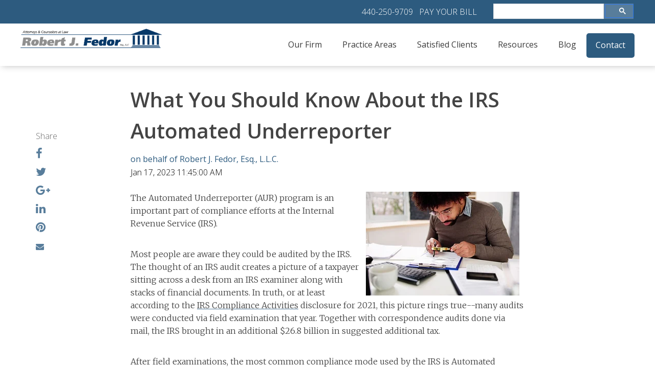

--- FILE ---
content_type: text/html; charset=UTF-8
request_url: https://www.fedortax.com/blog/what-you-should-know-about-the-irs-automated-underreporter
body_size: 10025
content:
<!doctype html><!--[if lt IE 7]> <html class="no-js lt-ie9 lt-ie8 lt-ie7" lang="en-us" > <![endif]--><!--[if IE 7]>    <html class="no-js lt-ie9 lt-ie8" lang="en-us" >        <![endif]--><!--[if IE 8]>    <html class="no-js lt-ie9" lang="en-us" >               <![endif]--><!--[if gt IE 8]><!--><html class="no-js" lang="en-us"><!--<![endif]--><head>
    <meta charset="utf-8">
    <meta http-equiv="X-UA-Compatible" content="IE=edge,chrome=1">
    <meta name="author" content="on behalf of Robert J. Fedor, Esq., L.L.C.">
    <meta name="description" content="The Automated Underreporter Program is an important part of compliance efforts at the Internal Revenue Service.">
    <meta name="generator" content="HubSpot">
    <title>What You Should Know About the IRS Automated Underreporter</title>
    <link rel="shortcut icon" href="https://www.fedortax.com/hs-fs/file-1086947453-jpg/image/favicon.jpg">
    
<meta name="viewport" content="width=device-width, initial-scale=1">

    <script src="/hs/hsstatic/jquery-libs/static-1.1/jquery/jquery-1.7.1.js"></script>
<script>hsjQuery = window['jQuery'];</script>
    <meta property="og:description" content="The Automated Underreporter Program is an important part of compliance efforts at the Internal Revenue Service.">
    <meta property="og:title" content="What You Should Know About the IRS Automated Underreporter">
    <meta name="twitter:description" content="The Automated Underreporter Program is an important part of compliance efforts at the Internal Revenue Service.">
    <meta name="twitter:title" content="What You Should Know About the IRS Automated Underreporter">

    

    
    <style>
a.cta_button{-moz-box-sizing:content-box !important;-webkit-box-sizing:content-box !important;box-sizing:content-box !important;vertical-align:middle}.hs-breadcrumb-menu{list-style-type:none;margin:0px 0px 0px 0px;padding:0px 0px 0px 0px}.hs-breadcrumb-menu-item{float:left;padding:10px 0px 10px 10px}.hs-breadcrumb-menu-divider:before{content:'›';padding-left:10px}.hs-featured-image-link{border:0}.hs-featured-image{float:right;margin:0 0 20px 20px;max-width:50%}@media (max-width: 568px){.hs-featured-image{float:none;margin:0;width:100%;max-width:100%}}.hs-screen-reader-text{clip:rect(1px, 1px, 1px, 1px);height:1px;overflow:hidden;position:absolute !important;width:1px}
</style>

    <script type="application/ld+json">
{
  "mainEntityOfPage" : {
    "@type" : "WebPage",
    "@id" : "https://www.fedortax.com/blog/what-you-should-know-about-the-irs-automated-underreporter"
  },
  "author" : {
    "name" : "on behalf of Robert J. Fedor, Esq., L.L.C.",
    "url" : "https://www.fedortax.com/blog/author/on-behalf-of-robert-j-fedor-esq-llc",
    "@type" : "Person"
  },
  "headline" : "What You Should Know About the IRS Automated Underreporter",
  "datePublished" : "2023-01-17T16:45:00.000Z",
  "dateModified" : "2023-01-17T16:45:00.470Z",
  "publisher" : {
    "name" : "Fedor Tax",
    "logo" : {
      "url" : "https://www.fedortax.com/hs-fs/file-1081461332-jpg/image/logo.jpg",
      "@type" : "ImageObject"
    },
    "@type" : "Organization"
  },
  "@context" : "https://schema.org",
  "@type" : "BlogPosting"
}
</script>


    
<!--  Added by GoogleAnalytics integration -->
<script>
var _hsp = window._hsp = window._hsp || [];
_hsp.push(['addPrivacyConsentListener', function(consent) { if (consent.allowed || (consent.categories && consent.categories.analytics)) {
  (function(i,s,o,g,r,a,m){i['GoogleAnalyticsObject']=r;i[r]=i[r]||function(){
  (i[r].q=i[r].q||[]).push(arguments)},i[r].l=1*new Date();a=s.createElement(o),
  m=s.getElementsByTagName(o)[0];a.async=1;a.src=g;m.parentNode.insertBefore(a,m)
})(window,document,'script','//www.google-analytics.com/analytics.js','ga');
  ga('create','UA-3531354-1','auto');
  ga('send','pageview');
}}]);
</script>

<!-- /Added by GoogleAnalytics integration -->


<!-- Global site tag (gtag.js) - Google Analytics -->
<script async src="https://www.googletagmanager.com/gtag/js?id=UA-3531354-1"></script>
<script>
  window.dataLayer = window.dataLayer || [];
  function gtag(){dataLayer.push(arguments);}
  gtag('js', new Date());

  gtag('config', 'UA-3531354-1');
</script>

<!-- Hotjar Tracking Code for http://www.fedortax.com/ -->
<script>
    (function(h,o,t,j,a,r){
        h.hj=h.hj||function(){(h.hj.q=h.hj.q||[]).push(arguments)};
        h._hjSettings={hjid:533572,hjsv:5};
        a=o.getElementsByTagName('head')[0];
        r=o.createElement('script');r.async=1;
        r.src=t+h._hjSettings.hjid+j+h._hjSettings.hjsv;
        a.appendChild(r);
    })(window,document,'//static.hotjar.com/c/hotjar-','.js?sv=');
</script>

<meta name="google-site-verification" content="mJoYYnFoyHLB8mkKKRYrkVTNIEY6nLqJZAeoPsJrBOg">

<!-- Global site tag (gtag.js) - Google Analytics -->
<script async src="https://www.googletagmanager.com/gtag/js?id=G-B17M320JHH"></script>
<script>
  window.dataLayer = window.dataLayer || [];
  function gtag(){dataLayer.push(arguments);}
  gtag('js', new Date());

  gtag('config', 'G-B17M320JHH');
</script>
<link rel="amphtml" href="https://www.fedortax.com/blog/what-you-should-know-about-the-irs-automated-underreporter?hs_amp=true">

<meta property="og:image" content="https://www.fedortax.com/hubfs/bigstock-Irs-Tax-Audit-African-Auditor-467321233%20(1).jpg">
<meta property="og:image:width" content="700">
<meta property="og:image:height" content="475">
<meta property="og:image:alt" content="Automated Underreporter Program">
<meta name="twitter:image" content="https://www.fedortax.com/hubfs/bigstock-Irs-Tax-Audit-African-Auditor-467321233%20(1).jpg">
<meta name="twitter:image:alt" content="Automated Underreporter Program">

<meta property="og:url" content="https://www.fedortax.com/blog/what-you-should-know-about-the-irs-automated-underreporter">
<meta name="twitter:card" content="summary_large_image">

<link rel="canonical" href="https://www.fedortax.com/blog/what-you-should-know-about-the-irs-automated-underreporter">

<meta property="og:type" content="article">
<link rel="alternate" type="application/rss+xml" href="https://www.fedortax.com/blog/rss.xml">
<meta name="twitter:domain" content="www.fedortax.com">
<script src="//platform.linkedin.com/in.js" type="text/javascript">
    lang: en_US
</script>

<meta http-equiv="content-language" content="en-us">
<link rel="stylesheet" href="//7052064.fs1.hubspotusercontent-na1.net/hubfs/7052064/hub_generated/template_assets/DEFAULT_ASSET/1768416347034/template_layout.min.css">


<link rel="stylesheet" href="https://www.fedortax.com/hubfs/hub_generated/template_assets/1/5342811226/1742695897111/template_LO_Theme.min.css">
<link rel="stylesheet" href="https://www.fedortax.com/hubfs/hub_generated/template_assets/1/5342811223/1742695896643/template_LO_child_base.min.css">




</head>
<body class="blog blog-post solid-nav   hs-content-id-95483907999 hs-blog-post hs-content-path-blog-what-you-should-know-about-the-irs-automated- hs-content-name-what-you-should-know-about-the-irs-automated-under hs-blog-name-tax-law-blog hs-blog-id-896572735" style="">
    <div class="header-container-wrapper">
    <div class="header-container container-fluid">

<div class="row-fluid-wrapper row-depth-1 row-number-1 ">
<div class="row-fluid ">
<div class="span12 widget-span widget-type-global_group " style="" data-widget-type="global_group" data-x="0" data-w="12">
<div class="" data-global-widget-path="generated_global_groups/5342810961.html"><div class="row-fluid-wrapper row-depth-1 row-number-1 ">
<div class="row-fluid ">
<div class="span12 widget-span widget-type-cell nav-wrapper header" style="" data-widget-type="cell" data-x="0" data-w="12">

<div class="row-fluid-wrapper row-depth-1 row-number-2 ">
<div class="row-fluid ">
<div class="span12 widget-span widget-type-cell mini-header" style="" data-widget-type="cell" data-x="0" data-w="12">

<div class="row-fluid-wrapper row-depth-1 row-number-3 ">
<div class="row-fluid ">
<div class="span9 widget-span widget-type-rich_text right-align white-text" style="" data-widget-type="rich_text" data-x="0" data-w="9">
<div class="cell-wrapper layout-widget-wrapper">
<span id="hs_cos_wrapper_module_150825685316974" class="hs_cos_wrapper hs_cos_wrapper_widget hs_cos_wrapper_type_rich_text" style="" data-hs-cos-general-type="widget" data-hs-cos-type="rich_text"><p><a href="tel:440-250-9709" rel="noopener">440-250-9709</a>&nbsp; &nbsp;<strong><a href="https://linkprotect.cudasvc.com/url?a=https%3a%2f%2flink.clover.com%2furlshortener%2f5xRty9&amp;c=E,1,XBxLZNy53CMvdqgfSIQxSlvT5_zE62ydhY0sQ0UaVcCMiIGb98LPA_lPpq2q4iSPMWiCq25aYTM60kS7VpwJJHsOnb6otiawn-0Zomkye1k6xQ,,&amp;typo=1" rel="noopener" target="_blank">PAY YOUR BILL</a></strong></p></span>
</div><!--end layout-widget-wrapper -->
</div><!--end widget-span -->
<div class="span3 widget-span widget-type-raw_html custom-search" style="" data-widget-type="raw_html" data-x="9" data-w="3">
<div class="cell-wrapper layout-widget-wrapper">
<span id="hs_cos_wrapper_module_150825685657576" class="hs_cos_wrapper hs_cos_wrapper_widget hs_cos_wrapper_type_raw_html" style="" data-hs-cos-general-type="widget" data-hs-cos-type="raw_html"><script>
(function() {
var cx = '014868746422010176710:gwicxzn-1x0';
var gcse = document.createElement('script');
gcse.type = 'text/javascript';
gcse.async = true;
gcse.src = 'https://cse.google.com/cse.js?cx=' + cx;
var s = document.getElementsByTagName('script')[0];
s.parentNode.insertBefore(gcse, s);
})();
</script>
<gcse:search></gcse:search></span>
</div><!--end layout-widget-wrapper -->
</div><!--end widget-span -->
</div><!--end row-->
</div><!--end row-wrapper -->

</div><!--end widget-span -->
</div><!--end row-->
</div><!--end row-wrapper -->

<div class="row-fluid-wrapper row-depth-1 row-number-4 ">
<div class="row-fluid ">
<div class="span12 widget-span widget-type-cell main-header" style="" data-widget-type="cell" data-x="0" data-w="12">

<div class="row-fluid-wrapper row-depth-1 row-number-5 ">
<div class="row-fluid ">
<div class="span3 widget-span widget-type-cell " style="" data-widget-type="cell" data-x="0" data-w="3">

<div class="row-fluid-wrapper row-depth-1 row-number-6 ">
<div class="row-fluid ">
<div class="span12 widget-span widget-type-linked_image logo white-logo" style="" data-widget-type="linked_image" data-x="0" data-w="12">
<div class="cell-wrapper layout-widget-wrapper">
<span id="hs_cos_wrapper_module_14974696184871021" class="hs_cos_wrapper hs_cos_wrapper_widget hs_cos_wrapper_type_linked_image" style="" data-hs-cos-general-type="widget" data-hs-cos-type="linked_image"><a href="//www.fedortax.com/" id="hs-link-module_14974696184871021" style="border-width:0px;border:0px;"><img src="https://www.fedortax.com/hs-fs/hubfs/Brand_Builder_Solutions/Fedor%20Tax%20Full%20White%20Logo-01.png?width=739&amp;name=Fedor%20Tax%20Full%20White%20Logo-01.png" class="hs-image-widget " style="width:739px;border-width:0px;border:0px;" width="739" alt="Fedor Tax Full White Logo-01.png" title="Fedor Tax Full White Logo-01.png" srcset="https://www.fedortax.com/hs-fs/hubfs/Brand_Builder_Solutions/Fedor%20Tax%20Full%20White%20Logo-01.png?width=370&amp;name=Fedor%20Tax%20Full%20White%20Logo-01.png 370w, https://www.fedortax.com/hs-fs/hubfs/Brand_Builder_Solutions/Fedor%20Tax%20Full%20White%20Logo-01.png?width=739&amp;name=Fedor%20Tax%20Full%20White%20Logo-01.png 739w, https://www.fedortax.com/hs-fs/hubfs/Brand_Builder_Solutions/Fedor%20Tax%20Full%20White%20Logo-01.png?width=1109&amp;name=Fedor%20Tax%20Full%20White%20Logo-01.png 1109w, https://www.fedortax.com/hs-fs/hubfs/Brand_Builder_Solutions/Fedor%20Tax%20Full%20White%20Logo-01.png?width=1478&amp;name=Fedor%20Tax%20Full%20White%20Logo-01.png 1478w, https://www.fedortax.com/hs-fs/hubfs/Brand_Builder_Solutions/Fedor%20Tax%20Full%20White%20Logo-01.png?width=1848&amp;name=Fedor%20Tax%20Full%20White%20Logo-01.png 1848w, https://www.fedortax.com/hs-fs/hubfs/Brand_Builder_Solutions/Fedor%20Tax%20Full%20White%20Logo-01.png?width=2217&amp;name=Fedor%20Tax%20Full%20White%20Logo-01.png 2217w" sizes="(max-width: 739px) 100vw, 739px"></a></span></div><!--end layout-widget-wrapper -->
</div><!--end widget-span -->
</div><!--end row-->
</div><!--end row-wrapper -->

<div class="row-fluid-wrapper row-depth-1 row-number-7 ">
<div class="row-fluid ">
<div class="span12 widget-span widget-type-linked_image logo dark-logo" style="" data-widget-type="linked_image" data-x="0" data-w="12">
<div class="cell-wrapper layout-widget-wrapper">
<span id="hs_cos_wrapper_module_14974713106841216" class="hs_cos_wrapper hs_cos_wrapper_widget hs_cos_wrapper_type_linked_image" style="" data-hs-cos-general-type="widget" data-hs-cos-type="linked_image"><a href="//www.fedortax.com/" id="hs-link-module_14974713106841216" style="border-width:0px;border:0px;"><img src="https://www.fedortax.com/hs-fs/hubfs/Brand_Builder_Solutions/Fedor%20Tax%20Logo-01.png?width=739&amp;name=Fedor%20Tax%20Logo-01.png" class="hs-image-widget " style="width:739px;border-width:0px;border:0px;" width="739" alt="Fedor Tax Logo-01.png" title="Fedor Tax Logo-01.png" srcset="https://www.fedortax.com/hs-fs/hubfs/Brand_Builder_Solutions/Fedor%20Tax%20Logo-01.png?width=370&amp;name=Fedor%20Tax%20Logo-01.png 370w, https://www.fedortax.com/hs-fs/hubfs/Brand_Builder_Solutions/Fedor%20Tax%20Logo-01.png?width=739&amp;name=Fedor%20Tax%20Logo-01.png 739w, https://www.fedortax.com/hs-fs/hubfs/Brand_Builder_Solutions/Fedor%20Tax%20Logo-01.png?width=1109&amp;name=Fedor%20Tax%20Logo-01.png 1109w, https://www.fedortax.com/hs-fs/hubfs/Brand_Builder_Solutions/Fedor%20Tax%20Logo-01.png?width=1478&amp;name=Fedor%20Tax%20Logo-01.png 1478w, https://www.fedortax.com/hs-fs/hubfs/Brand_Builder_Solutions/Fedor%20Tax%20Logo-01.png?width=1848&amp;name=Fedor%20Tax%20Logo-01.png 1848w, https://www.fedortax.com/hs-fs/hubfs/Brand_Builder_Solutions/Fedor%20Tax%20Logo-01.png?width=2217&amp;name=Fedor%20Tax%20Logo-01.png 2217w" sizes="(max-width: 739px) 100vw, 739px"></a></span></div><!--end layout-widget-wrapper -->
</div><!--end widget-span -->
</div><!--end row-->
</div><!--end row-wrapper -->

</div><!--end widget-span -->
<div class="span9 widget-span widget-type-menu custom-menu-primary" style="padding-top: 5px;" data-widget-type="menu" data-x="3" data-w="9">
<div class="cell-wrapper layout-widget-wrapper">
<span id="hs_cos_wrapper_module_14974696271401023" class="hs_cos_wrapper hs_cos_wrapper_widget hs_cos_wrapper_type_menu" style="" data-hs-cos-general-type="widget" data-hs-cos-type="menu"><div id="hs_menu_wrapper_module_14974696271401023" class="hs-menu-wrapper active-branch flyouts hs-menu-flow-horizontal" role="navigation" data-sitemap-name="default" data-menu-id="2578911245" aria-label="Navigation Menu">
 <ul role="menu" class="active-branch">
  <li class="hs-menu-item hs-menu-depth-1 hs-item-has-children" role="none"><a href="https://www.fedortax.com/firm-overview" aria-haspopup="true" aria-expanded="false" role="menuitem">Our Firm</a>
   <ul role="menu" class="hs-menu-children-wrapper">
    <li class="hs-menu-item hs-menu-depth-2" role="none"><a href="https://www.fedortax.com/attorneys" role="menuitem">Attorneys</a></li>
   </ul></li>
  <li class="hs-menu-item hs-menu-depth-1 hs-item-has-children" role="none"><a href="https://www.fedortax.com/practice-area-overview" aria-haspopup="true" aria-expanded="false" role="menuitem">Practice Areas</a>
   <ul role="menu" class="hs-menu-children-wrapper">
    <li class="hs-menu-item hs-menu-depth-2 hs-item-has-children" role="none"><a href="https://www.fedortax.com/tax-controversy-and-tax-litigation-" role="menuitem">Tax Controversy and Tax Litigation</a>
     <ul role="menu" class="hs-menu-children-wrapper">
      <li class="hs-menu-item hs-menu-depth-3" role="none"><a href="https://www.fedortax.com/tax-controversy-and-tax-litigation/employment-tax-disputes" role="menuitem">Employment Tax Disputes</a></li>
      <li class="hs-menu-item hs-menu-depth-3" role="none"><a href="https://www.fedortax.com/tax-controversy-and-tax-litigation/irs-civil-tax-audits" role="menuitem">IRS Civil Tax Audits</a></li>
      <li class="hs-menu-item hs-menu-depth-3" role="none"><a href="https://www.fedortax.com/tax-controversy-and-tax-litigation/irs-criminal-tax-investigations" role="menuitem">IRS Criminal Tax Investigations</a></li>
     </ul></li>
    <li class="hs-menu-item hs-menu-depth-2 hs-item-has-children" role="none"><a href="https://www.fedortax.com/criminal-tax-matters" role="menuitem">Criminal Tax Matters</a>
     <ul role="menu" class="hs-menu-children-wrapper">
      <li class="hs-menu-item hs-menu-depth-3" role="none"><a href="https://www.fedortax.com/criminal-tax-matters/fraudulent-returns-statements-or-other-documents" role="menuitem">Fraudulent Returns, Statements, or Other Documents</a></li>
      <li class="hs-menu-item hs-menu-depth-3" role="none"><a href="https://www.fedortax.com/criminal-tax-matters/failure-to-file-report-income-or-pay-taxes" role="menuitem">Failure to File, Report Income, or Pay Taxes</a></li>
     </ul></li>
    <li class="hs-menu-item hs-menu-depth-2" role="none"><a href="https://www.fedortax.com/practice-area-overview/irs-audits-and-appeals" role="menuitem">IRS Audits and Appeals</a></li>
    <li class="hs-menu-item hs-menu-depth-2 hs-item-has-children" role="none"><a href="https://www.fedortax.com/irs-collection-matters" role="menuitem">IRS Collection Matters</a>
     <ul role="menu" class="hs-menu-children-wrapper">
      <li class="hs-menu-item hs-menu-depth-3" role="none"><a href="https://www.fedortax.com/irs-collection-matters/offers-in-compromise" role="menuitem">Offers in Compromise</a></li>
      <li class="hs-menu-item hs-menu-depth-3" role="none"><a href="https://www.fedortax.com/irs-collection-matters/payroll-tax-problems" role="menuitem">Payroll Tax Problems</a></li>
      <li class="hs-menu-item hs-menu-depth-3" role="none"><a href="https://www.fedortax.com/irs-collection-matters/trust-fund-recovery-penalty" role="menuitem">Trust Fund Recovery Penalty</a></li>
     </ul></li>
    <li class="hs-menu-item hs-menu-depth-2" role="none"><a href="https://www.fedortax.com/practice-area-overview/offshore-tax-issues" role="menuitem">Offshore Tax Issues</a></li>
   </ul></li>
  <li class="hs-menu-item hs-menu-depth-1 hs-item-has-children" role="none"><a href="https://www.fedortax.com/success-stories" aria-haspopup="true" aria-expanded="false" role="menuitem">Satisfied Clients</a>
   <ul role="menu" class="hs-menu-children-wrapper">
    <li class="hs-menu-item hs-menu-depth-2" role="none"><a href="https://www.fedortax.com/success-stories" role="menuitem">Success Stories</a></li>
    <li class="hs-menu-item hs-menu-depth-2" role="none"><a href="https://www.fedortax.com/testimonials" role="menuitem">Testimonials</a></li>
   </ul></li>
  <li class="hs-menu-item hs-menu-depth-1" role="none"><a href="https://www.fedortax.com/resources-center" role="menuitem">Resources</a></li>
  <li class="hs-menu-item hs-menu-depth-1 active active-branch" role="none"><a href="https://www.fedortax.com/blog" role="menuitem">Blog</a></li>
  <li class="hs-menu-item hs-menu-depth-1" role="none"><a href="https://www.fedortax.com/contact" role="menuitem">Contact</a></li>
 </ul>
</div></span></div><!--end layout-widget-wrapper -->
</div><!--end widget-span -->
</div><!--end row-->
</div><!--end row-wrapper -->

</div><!--end widget-span -->
</div><!--end row-->
</div><!--end row-wrapper -->

</div><!--end widget-span -->
</div><!--end row-->
</div><!--end row-wrapper -->

<div class="row-fluid-wrapper row-depth-1 row-number-8 ">
<div class="row-fluid ">
<div class="span12 widget-span widget-type-raw_html " style="display: none" data-widget-type="raw_html" data-x="0" data-w="12">
<div class="cell-wrapper layout-widget-wrapper">
<span id="hs_cos_wrapper_module_14974712734911214" class="hs_cos_wrapper hs_cos_wrapper_widget hs_cos_wrapper_type_raw_html" style="" data-hs-cos-general-type="widget" data-hs-cos-type="raw_html"><!--Scroll Effect -->
<script>
var $sticky = jQuery.noConflict();
$sticky(function(){
var shrinkHeader = 50;
$sticky(window).scroll(function() {
var scroll = getCurrentScroll();
if ( scroll >= shrinkHeader ) {
$sticky('.nav-wrapper').addClass('scroll');
}
else {
$sticky('.nav-wrapper').removeClass('scroll');
}
});
function getCurrentScroll() {
return window.pageYOffset || document.documentElement.scrollTop;
}
});
</script>
<link rel="stylesheet" href="https://maxcdn.bootstrapcdn.com/font-awesome/4.6.1/css/font-awesome.min.css"></span>
</div><!--end layout-widget-wrapper -->
</div><!--end widget-span -->
</div><!--end row-->
</div><!--end row-wrapper -->
</div>
</div><!--end widget-span -->
</div><!--end row-->
</div><!--end row-wrapper -->

    </div><!--end header -->
</div><!--end header wrapper -->

<div class="body-container-wrapper">
    <div class="body-container container-fluid">

<div class="row-fluid-wrapper row-depth-1 row-number-1 ">
<div class="row-fluid ">
<div class="span12 widget-span widget-type-cell blog-bkg" style="" data-widget-type="cell" data-x="0" data-w="12">

<div class="row-fluid-wrapper row-depth-1 row-number-2 ">
<div class="row-fluid ">
<div class="span12 widget-span widget-type-cell blog-width main-content" style="" data-widget-type="cell" data-x="0" data-w="12">

<div class="row-fluid-wrapper row-depth-1 row-number-3 ">
<div class="row-fluid ">
<div class="span12 widget-span widget-type-raw_html static-socials" style="" data-widget-type="raw_html" data-x="0" data-w="12">
<div class="cell-wrapper layout-widget-wrapper">
<span id="hs_cos_wrapper_module_1498083903177144" class="hs_cos_wrapper hs_cos_wrapper_widget hs_cos_wrapper_type_raw_html" style="" data-hs-cos-general-type="widget" data-hs-cos-type="raw_html"><div class="static-socials-custom-share">
<ul>
<li>Share</li>
<li class="share-facebook"><a target="_blank" href="https://www.facebook.com/sharer/sharer.php?u=https://www.fedortax.com/blog/what-you-should-know-about-the-irs-automated-underreporter" title="Share on Facebook"><i class="fa fa-2x fa-facebook"></i></a></li>
<li class="share-twitter"><a target="_blank" href="https://twitter.com/intent/tweet?url=https://www.fedortax.com/blog/what-you-should-know-about-the-irs-automated-underreporter" title="Share on Twitter"><i class="fa fa-2x fa-twitter"></i></a></li>
<li class="share-google-plus"><a target="_blank" href="https://plus.google.com/share?url=https://www.fedortax.com/blog/what-you-should-know-about-the-irs-automated-underreporter" title="Share on Google +"><i class="fa fa-2x fa-google-plus"></i></a></li>
<li class="share-linkedin"><a target="_blank" href="https://www.linkedin.com/shareArticle?url=https://www.fedortax.com/blog/what-you-should-know-about-the-irs-automated-underreporter" title="Share on Linkedin"><i class="fa fa-2x fa-linkedin"></i></a></li>
<li class="share-pinterest"><a target="_blank" href="https://pinterest.com/pin/create/button/?url=https://www.fedortax.com/blog/what-you-should-know-about-the-irs-automated-underreporter&amp;media=https://405140.fs1.hubspotusercontent-na1.net/hubfs/405140/bigstock-Irs-Tax-Audit-African-Auditor-467321233%20%281%29.jpg"><i class="fa fa-2x fa-pinterest"></i></a></li>
<li class="share-mail-to"><a target="_blank" href="mailto:?body=https://www.fedortax.com/blog/what-you-should-know-about-the-irs-automated-underreporter" title="Share via Email"><i class="fa fa-envelope"></i></a></li>
</ul>
</div></span>
</div><!--end layout-widget-wrapper -->
</div><!--end widget-span -->
</div><!--end row-->
</div><!--end row-wrapper -->

<div class="row-fluid-wrapper row-depth-1 row-number-4 ">
<div class="row-fluid ">
<div class="span12 widget-span widget-type-blog_content " style="" data-widget-type="blog_content" data-x="0" data-w="12">
<div class="blog-section">
    <div class="blog-post-wrapper cell-wrapper">
                <div class="blog-section">
            <div class="blog-post-wrapper cell-wrapper">
                <div class="section post-header">
                    <!-- Start Post Title -->
                    <div class="post-title-wrapper">
                    <h1><span id="hs_cos_wrapper_name" class="hs_cos_wrapper hs_cos_wrapper_meta_field hs_cos_wrapper_type_text" style="" data-hs-cos-general-type="meta_field" data-hs-cos-type="text">What You Should Know About the IRS Automated Underreporter</span></h1>
                    </div>
                    <!-- End Post Title -->
                    <!-- Start Author and Publish  Information -->
                    <div id="hubspot-author_data" class="hubspot-editable" data-hubspot-form-id="author_data" data-hubspot-name="Blog Author">
                        
                            <div class="author-image">
                                
                            </div>
                            <div class="author-content">
                                <div>
                                    <a class="author-link" href="https://www.fedortax.com/blog/author/on-behalf-of-robert-j-fedor-esq-llc">on behalf of Robert J. Fedor, Esq., L.L.C.</a>
                                </div>
                                <div>
                                    Jan 17, 2023 11:45:00 AM
                                </div>
                            </div>
                            <!-- Start Author Social Information -->
                            <!--
                            <!-- End Author Social information -->
                        
                       
                    </div>
                    </div>
                </div>
                <div class="section post-body">
                                         <div class="mobile-socials"> <div class="static-socials-custom-share">
                    <ul>
                        <li class="label">Share:</li>
                        <li class="share-facebook"><a target="_blank" href="https://www.facebook.com/sharer/sharer.php?u=https://www.fedortax.com/blog/what-you-should-know-about-the-irs-automated-underreporter" title="Share on Facebook"><i class="fa fa-2x fa-facebook"></i></a></li>
                        <li class="share-twitter"><a target="_blank" href="https://twitter.com/intent/tweet?url=https://www.fedortax.com/blog/what-you-should-know-about-the-irs-automated-underreporter" title="Share on Twitter"><i class="fa fa-2x fa-twitter"></i></a></li>
                        <li class="share-google-plus"><a target="_blank" href="https://plus.google.com/share?url=https://www.fedortax.com/blog/what-you-should-know-about-the-irs-automated-underreporter" title="Share on Google +"><i class="fa fa-2x fa-google-plus"></i></a></li>
                        <li class="share-linkedin"><a target="_blank" href="https://www.linkedin.com/shareArticle?url=https://www.fedortax.com/blog/what-you-should-know-about-the-irs-automated-underreporter" title="Share on Linkedin"><i class="fa fa-2x fa-linkedin"></i></a></li>
                        <li class="share-pinterest"><a target="_blank" href="https://pinterest.com/pin/create/button/?url=https://www.fedortax.com/blog/what-you-should-know-about-the-irs-automated-underreporter&amp;media=https://405140.fs1.hubspotusercontent-na1.net/hubfs/405140/bigstock-Irs-Tax-Audit-African-Auditor-467321233%20%281%29.jpg"><i class="fa fa-2x fa-pinterest"></i></a></li>
                        <li class="share-mail-to"><a target="_blank" href="mailto:?body=https://www.fedortax.com/blog/what-you-should-know-about-the-irs-automated-underreporter" title="Share via Email"><i class="fa fa-envelope"></i></a></li>
                    </ul>
                </div></div>
                <div>
                    <span id="hs_cos_wrapper_post_body" class="hs_cos_wrapper hs_cos_wrapper_meta_field hs_cos_wrapper_type_rich_text" style="" data-hs-cos-general-type="meta_field" data-hs-cos-type="rich_text"><p><img src="https://www.fedortax.com/hs-fs/hubfs/bigstock-Irs-Tax-Audit-African-Auditor-467321233%20(1).jpg?width=300&amp;height=204&amp;name=bigstock-Irs-Tax-Audit-African-Auditor-467321233%20(1).jpg" alt="automated underreporter program" width="300" height="204" loading="lazy" style="height: auto; max-width: 100%; width: 300px; float: right; margin: 0px 10px 0px 5px;" srcset="https://www.fedortax.com/hs-fs/hubfs/bigstock-Irs-Tax-Audit-African-Auditor-467321233%20(1).jpg?width=150&amp;height=102&amp;name=bigstock-Irs-Tax-Audit-African-Auditor-467321233%20(1).jpg 150w, https://www.fedortax.com/hs-fs/hubfs/bigstock-Irs-Tax-Audit-African-Auditor-467321233%20(1).jpg?width=300&amp;height=204&amp;name=bigstock-Irs-Tax-Audit-African-Auditor-467321233%20(1).jpg 300w, https://www.fedortax.com/hs-fs/hubfs/bigstock-Irs-Tax-Audit-African-Auditor-467321233%20(1).jpg?width=450&amp;height=306&amp;name=bigstock-Irs-Tax-Audit-African-Auditor-467321233%20(1).jpg 450w, https://www.fedortax.com/hs-fs/hubfs/bigstock-Irs-Tax-Audit-African-Auditor-467321233%20(1).jpg?width=600&amp;height=408&amp;name=bigstock-Irs-Tax-Audit-African-Auditor-467321233%20(1).jpg 600w, https://www.fedortax.com/hs-fs/hubfs/bigstock-Irs-Tax-Audit-African-Auditor-467321233%20(1).jpg?width=750&amp;height=510&amp;name=bigstock-Irs-Tax-Audit-African-Auditor-467321233%20(1).jpg 750w, https://www.fedortax.com/hs-fs/hubfs/bigstock-Irs-Tax-Audit-African-Auditor-467321233%20(1).jpg?width=900&amp;height=612&amp;name=bigstock-Irs-Tax-Audit-African-Auditor-467321233%20(1).jpg 900w" sizes="(max-width: 300px) 100vw, 300px">The Automated Underreporter (AUR) program is an important part of compliance efforts at the Internal Revenue Service (IRS). <!--more--></p>
<p>&nbsp;</p>
<p>Most people are aware they could be audited by the IRS. The thought of an IRS audit creates a picture of a taxpayer sitting across a desk from an IRS examiner along with stacks of financial documents. In truth, or at least according to the <a href="https://www.irs.gov/statistics/compliance-presence" rel="noopener" target="_blank"><span>IRS Compliance Activities</span></a> disclosure for 2021, this picture rings true--many audits were conducted via field examination that year. Together with correspondence audits done via mail, the IRS brought in an additional $26.8 billion in suggested additional tax.</p>
<p>&nbsp;</p>
<p>After field examinations, the most common compliance mode used by the IRS is Automated Underreporter. This mostly automated program brought in an additional $10.3 billion in recommended additional tax. Taxpayers who breathe a sigh of relief upon receipt of their income tax return may not be aware that their return is about to be crawled by the AUR. So, what is the AUR?</p>
<p>&nbsp;</p>
<p>As the name implies, the AUR is a partially automated process whereby your tax return is matched against <a href="https://www.irs.gov/pub/irs-pia/aur-pia.pdf" rel="noopener" target="_blank"><span>information returns gathered by the IRS</span></a>. Information returns and schedules available to the IRS are extensive, including much more than just W-2 and 1099 forms. Once the taxpayer is matched to their Social Security number, the tax and information returns are compared to identify mistakes and potential omissions on the tax return.</p>
<p>&nbsp;</p>
<p>While all tax returns are subject to the AUR process, only a portion of returns are selected each year. According to the IRS, business rules are applied in choosing which returns will be processed by the AUR. Those rules are designed to aim at taxpayers who have previously under-reported, <a href="/blog/billionaire-tax-avoidance-and-how-that-happens" rel="noopener" target="_blank">high-asset taxpayers</a> who might be more likely to under-report, and a mix from all taxpayer segments.</p>
<p>&nbsp;</p>
<p>Once processed, IRS examiners may review returns identified by the AUR as problematic. The IRS then issues successive notices to the taxpayer noting the discrepancy, suggesting an adjustment to tax liability, and last, a notice of deficiency if the taxpayer does not respond with an amended return.</p>
<p>&nbsp;</p>
<p>The overall audit process is intended to catch errors on returns and to monitor for potential <a href="/download-the-five-ways-to-avoid-a-tax-audit-ebook-0" rel="noopener" target="_blank"><span>tax fraud</span></a> arising from <a href="/blog/file-a-false-income-tax-return-get-convicted" rel="noopener" target="_blank">false income tax returns</a>.</p>
<p>&nbsp;</p>
<p>The AUR is a powerful tool capable of reviewing a wide swath of returns. When preparing your return, double-check for errors, recheck schedules, and be sure you can accurately document the numbers you are claiming on your return—without waiting for the IRS to do it for you.</p>
<p>&nbsp;</p>
<h3><strong>Experienced legal representation if you are facing tax litigation or a criminal tax investigation</strong></h3>
<p>If you receive an IRS audit letter or are challenged by a tax controversy in Cleveland, Chicago, or elsewhere nationally or abroad, the tax attorneys at Robert J. Fedor, Esq., LLC can help. We deliver seasoned, strong criminal tax defense. Call us at 800-579-0997 or <a href="/contact" rel="noopener" target="_blank"><span>contact us online</span></a>.</p>
<p>&nbsp;</p>
<p><!--HubSpot Call-to-Action Code --><span class="hs-cta-wrapper" id="hs-cta-wrapper-78244919-37c3-40f2-bb5e-bab0e831e517"><span class="hs-cta-node hs-cta-78244919-37c3-40f2-bb5e-bab0e831e517" id="hs-cta-78244919-37c3-40f2-bb5e-bab0e831e517"><!--[if lte IE 8]><div id="hs-cta-ie-element"></div><![endif]--><a href="https://cta-redirect.hubspot.com/cta/redirect/405140/78244919-37c3-40f2-bb5e-bab0e831e517" target="_blank" rel="noopener"><img class="hs-cta-img" id="hs-cta-img-78244919-37c3-40f2-bb5e-bab0e831e517" style="border-width:0px;" src="https://no-cache.hubspot.com/cta/default/405140/78244919-37c3-40f2-bb5e-bab0e831e517.png" alt="Download Five Ways to Avoid a Tax Audit eBook"></a></span><script charset="utf-8" src="/hs/cta/cta/current.js"></script><script type="text/javascript"> hbspt.cta._relativeUrls=true;hbspt.cta.load(405140, '78244919-37c3-40f2-bb5e-bab0e831e517', {"useNewLoader":"true","region":"na1"}); </script></span><!-- end HubSpot Call-to-Action Code --></p>
<p>&nbsp;</p></span>
                    </div>
                </div>
                
                    <!-- Start of Topics
                     <p id="hubspot-topic_data" > Topics:
                        
                            <a class="topic-link" href="https://www.fedortax.com/blog/topic/irs">IRS</a>,
                        
                            <a class="topic-link" href="https://www.fedortax.com/blog/topic/false-tax-returns">False Tax Returns</a>,
                        
                            <a class="topic-link" href="https://www.fedortax.com/blog/topic/tax-fraud">Tax Fraud</a>,
                        
                            <a class="topic-link" href="https://www.fedortax.com/blog/topic/irs-audit">IRS audit</a>,
                        
                            <a class="topic-link" href="https://www.fedortax.com/blog/topic/filing-false-tax-returns">filing false tax returns</a>,
                        
                            <a class="topic-link" href="https://www.fedortax.com/blog/topic/irs-tax-lawyer">IRS tax lawyer</a>,
                        
                            <a class="topic-link" href="https://www.fedortax.com/blog/topic/irs-civil-tax-audit">irs civil tax audit</a>,
                        
                            <a class="topic-link" href="https://www.fedortax.com/blog/topic/irs-investigation">IRS investigation</a>,
                        
                            <a class="topic-link" href="https://www.fedortax.com/blog/topic/false-income-tax-return">false income tax return</a>,
                        
                            <a class="topic-link" href="https://www.fedortax.com/blog/topic/irs-tax-audit">IRS tax audit</a>
                        
                     </p>
                     
                      End of Topics -->
                
            </div>
        </div>


        <!-- Optional: Blog Author Bio Box -->
        

    </div>
</div></div>

</div><!--end row-->
</div><!--end row-wrapper -->

</div><!--end widget-span -->
</div><!--end row-->
</div><!--end row-wrapper -->

</div><!--end widget-span -->
</div><!--end row-->
</div><!--end row-wrapper -->

    </div><!--end body -->
<!--end body wrapper -->

<div class="footer-container-wrapper">
    <div class="footer-container container-fluid">

<div class="row-fluid-wrapper row-depth-1 row-number-1 ">
<div class="row-fluid ">
<div class="span12 widget-span widget-type-global_group " style="" data-widget-type="global_group" data-x="0" data-w="12">
<div class="" data-global-widget-path="generated_global_groups/5342811231.html"><div class="row-fluid-wrapper row-depth-1 row-number-1 ">
<div class="row-fluid ">
<div class="span12 widget-span widget-type-cell footer-background" style="" data-widget-type="cell" data-x="0" data-w="12">

<div class="row-fluid-wrapper row-depth-1 row-number-2 ">
<div class="row-fluid ">
<div class="span12 widget-span widget-type-cell mobile-center" style="" data-widget-type="cell" data-x="0" data-w="12">

<div class="row-fluid-wrapper row-depth-1 row-number-3 ">
<div class="row-fluid ">
<div class="span3 widget-span widget-type-cell footer-col-1 top-padding" style="" data-widget-type="cell" data-x="0" data-w="3">

<div class="row-fluid-wrapper row-depth-1 row-number-4 ">
<div class="row-fluid ">
<div class="span12 widget-span widget-type-linked_image logo center-align" style="" data-widget-type="linked_image" data-x="0" data-w="12">
<div class="cell-wrapper layout-widget-wrapper">
<span id="hs_cos_wrapper_module_14721613569604" class="hs_cos_wrapper hs_cos_wrapper_widget hs_cos_wrapper_type_linked_image" style="" data-hs-cos-general-type="widget" data-hs-cos-type="linked_image"><a href="//www.fedortax.com/" id="hs-link-module_14721613569604" style="border-width:0px;border:0px;"><img src="https://www.fedortax.com/hs-fs/hubfs/Brand_Builder_Solutions/Fedor%20Tax%20Full%20White%20Logo-01.png?width=320&amp;name=Fedor%20Tax%20Full%20White%20Logo-01.png" class="hs-image-widget " style="width:320px;border-width:0px;border:0px;" width="320" alt="Fedor Tax Full White Logo-01.png" title="Fedor Tax Full White Logo-01.png" srcset="https://www.fedortax.com/hs-fs/hubfs/Brand_Builder_Solutions/Fedor%20Tax%20Full%20White%20Logo-01.png?width=160&amp;name=Fedor%20Tax%20Full%20White%20Logo-01.png 160w, https://www.fedortax.com/hs-fs/hubfs/Brand_Builder_Solutions/Fedor%20Tax%20Full%20White%20Logo-01.png?width=320&amp;name=Fedor%20Tax%20Full%20White%20Logo-01.png 320w, https://www.fedortax.com/hs-fs/hubfs/Brand_Builder_Solutions/Fedor%20Tax%20Full%20White%20Logo-01.png?width=480&amp;name=Fedor%20Tax%20Full%20White%20Logo-01.png 480w, https://www.fedortax.com/hs-fs/hubfs/Brand_Builder_Solutions/Fedor%20Tax%20Full%20White%20Logo-01.png?width=640&amp;name=Fedor%20Tax%20Full%20White%20Logo-01.png 640w, https://www.fedortax.com/hs-fs/hubfs/Brand_Builder_Solutions/Fedor%20Tax%20Full%20White%20Logo-01.png?width=800&amp;name=Fedor%20Tax%20Full%20White%20Logo-01.png 800w, https://www.fedortax.com/hs-fs/hubfs/Brand_Builder_Solutions/Fedor%20Tax%20Full%20White%20Logo-01.png?width=960&amp;name=Fedor%20Tax%20Full%20White%20Logo-01.png 960w" sizes="(max-width: 320px) 100vw, 320px"></a></span></div><!--end layout-widget-wrapper -->
</div><!--end widget-span -->
</div><!--end row-->
</div><!--end row-wrapper -->

<div class="row-fluid-wrapper row-depth-1 row-number-5 ">
<div class="row-fluid ">
<div class="span12 widget-span widget-type-raw_html footer-social-icons center-align" style="" data-widget-type="raw_html" data-x="0" data-w="12">
<div class="cell-wrapper layout-widget-wrapper">
<span id="hs_cos_wrapper_module_147216135696013" class="hs_cos_wrapper hs_cos_wrapper_widget hs_cos_wrapper_type_raw_html" style="" data-hs-cos-general-type="widget" data-hs-cos-type="raw_html"><a href="https://www.facebook.com/Robert-J-Fedor-Esq-LLC-357386657663821/" target="_blank">
<i class="fa fa-facebook fa-lg"></i>
</a>
<a href="https://www.twitter.com/robertjfedor" target="_blank">
<i class="fa fa-twitter fa-lg"></i>
</a>
<a href="https://www.linkedin.com/company/robert-j.-fedor-esq.-llc/" target="_blank">
<i class="fa fa-linkedin fa-lg"></i>
</a>
</span>
</div><!--end layout-widget-wrapper -->
</div><!--end widget-span -->
</div><!--end row-->
</div><!--end row-wrapper -->

</div><!--end widget-span -->
<div class="span6 widget-span widget-type-cell footer-middle-column" style="" data-widget-type="cell" data-x="3" data-w="6">

<div class="row-fluid-wrapper row-depth-1 row-number-6 ">
<div class="row-fluid ">
<div class="span12 widget-span widget-type-cell footer-nav" style="" data-widget-type="cell" data-x="0" data-w="12">

<div class="row-fluid-wrapper row-depth-2 row-number-1 ">
<div class="row-fluid ">
<div class="span12 widget-span widget-type-simple_menu footer-menu" style="" data-widget-type="simple_menu" data-x="0" data-w="12">
<div class="cell-wrapper layout-widget-wrapper">
<span id="hs_cos_wrapper_module_1476999880917887023" class="hs_cos_wrapper hs_cos_wrapper_widget hs_cos_wrapper_type_simple_menu" style="" data-hs-cos-general-type="widget" data-hs-cos-type="simple_menu"><div id="hs_menu_wrapper_module_1476999880917887023" class="hs-menu-wrapper active-branch flyouts hs-menu-flow-horizontal" role="navigation" data-sitemap-name="" data-menu-id="" aria-label="Navigation Menu">
 <ul role="menu" class="active-branch">
  <li class="hs-menu-item hs-menu-depth-1" role="none"><a href="https://www.fedortax.com/firm-overview" role="menuitem" target="_self">Our Firm</a></li>
  <li class="hs-menu-item hs-menu-depth-1" role="none"><a href="https://www.fedortax.com/practice-area-overview" role="menuitem" target="_self">Practice Areas</a></li>
  <li class="hs-menu-item hs-menu-depth-1" role="none"><a href="https://www.fedortax.com/success-stories" role="menuitem" target="_self">Satisfied Clients</a></li>
  <li class="hs-menu-item hs-menu-depth-1" role="none"><a href="https://www.fedortax.com/resources-center" role="menuitem" target="_self">Resources</a></li>
  <li class="hs-menu-item hs-menu-depth-1 active active-branch" role="none"><a href="https://www.fedortax.com/blog" role="menuitem" target="_self">Blog</a></li>
 </ul>
</div></span>
</div><!--end layout-widget-wrapper -->
</div><!--end widget-span -->
</div><!--end row-->
</div><!--end row-wrapper -->

</div><!--end widget-span -->
</div><!--end row-->
</div><!--end row-wrapper -->

<div class="row-fluid-wrapper row-depth-1 row-number-1 ">
<div class="row-fluid ">
<div class="span12 widget-span widget-type-cell footer-row-2 center-align" style="" data-widget-type="cell" data-x="0" data-w="12">

<div class="row-fluid-wrapper row-depth-2 row-number-1 ">
<div class="row-fluid ">
<div class="span6 widget-span widget-type-rich_text " style="" data-widget-type="rich_text" data-x="0" data-w="6">
<div class="cell-wrapper layout-widget-wrapper">
<span id="hs_cos_wrapper_module_1508252618587319" class="hs_cos_wrapper hs_cos_wrapper_widget hs_cos_wrapper_type_rich_text" style="" data-hs-cos-general-type="widget" data-hs-cos-type="rich_text"><p><strong>Cleveland Office</strong><br>23550 Center Ridge Road, Suite 107<br>Westlake, OH 44145<br>Phone: <a href="tel:+14402509709">440-250-9709</a></p></span>
</div><!--end layout-widget-wrapper -->
</div><!--end widget-span -->
<div class="span6 widget-span widget-type-rich_text " style="" data-widget-type="rich_text" data-x="6" data-w="6">
<div class="cell-wrapper layout-widget-wrapper">
<span id="hs_cos_wrapper_module_1508252303251308" class="hs_cos_wrapper hs_cos_wrapper_widget hs_cos_wrapper_type_rich_text" style="" data-hs-cos-general-type="widget" data-hs-cos-type="rich_text"><p><strong>Chicago Office</strong><br>542 South Dearborn Street, Suite 660<br>Chicago, IL 60605<br>Phone: <a href="tel:+13128369096">312-836-9096</a></p></span>
</div><!--end layout-widget-wrapper -->
</div><!--end widget-span -->
</div><!--end row-->
</div><!--end row-wrapper -->

<div class="row-fluid-wrapper row-depth-2 row-number-2 ">
<div class="row-fluid ">
<div class="span12 widget-span widget-type-rich_text center-content copyright" style="" data-widget-type="rich_text" data-x="0" data-w="12">
<div class="cell-wrapper layout-widget-wrapper">
<span id="hs_cos_wrapper_module_147707914187527738" class="hs_cos_wrapper hs_cos_wrapper_widget hs_cos_wrapper_type_rich_text" style="" data-hs-cos-general-type="widget" data-hs-cos-type="rich_text"><p><a href="/disclaimer"></a><a href="https://linkprotect.cudasvc.com/url?a=https%3a%2f%2flink.clover.com%2furlshortener%2f5xRty9&amp;c=E,1,XBxLZNy53CMvdqgfSIQxSlvT5_zE62ydhY0sQ0UaVcCMiIGb98LPA_lPpq2q4iSPMWiCq25aYTM60kS7VpwJJHsOnb6otiawn-0Zomkye1k6xQ,,&amp;typo=1" rel="noopener" target="_blank">Pay Your Bill</a> |&nbsp; <a href="https://www.fedortax.com/disclaimer" rel="noopener">Disclaimer </a>|&nbsp;<a href="/privacy-policy">Privacy Policy</a> | © 2026&nbsp;Fedor Tax</p></span>
</div><!--end layout-widget-wrapper -->
</div><!--end widget-span -->
</div><!--end row-->
</div><!--end row-wrapper -->

</div><!--end widget-span -->
</div><!--end row-->
</div><!--end row-wrapper -->

</div><!--end widget-span -->
<div class="span3 widget-span widget-type-cell center-align footer-right-column" style="" data-widget-type="cell" data-x="9" data-w="3">

<div class="row-fluid-wrapper row-depth-1 row-number-1 ">
<div class="row-fluid ">
<div class="span12 widget-span widget-type-cta " style="" data-widget-type="cta" data-x="0" data-w="12">
<div class="cell-wrapper layout-widget-wrapper">
<span id="hs_cos_wrapper_module_150825034096543" class="hs_cos_wrapper hs_cos_wrapper_widget hs_cos_wrapper_type_cta" style="" data-hs-cos-general-type="widget" data-hs-cos-type="cta"><!--HubSpot Call-to-Action Code --><span class="hs-cta-wrapper" id="hs-cta-wrapper-1cd8a030-17aa-4545-ba4b-69539e628777"><span class="hs-cta-node hs-cta-1cd8a030-17aa-4545-ba4b-69539e628777" id="hs-cta-1cd8a030-17aa-4545-ba4b-69539e628777"><!--[if lte IE 8]><div id="hs-cta-ie-element"></div><![endif]--><a href="https://cta-redirect.hubspot.com/cta/redirect/405140/1cd8a030-17aa-4545-ba4b-69539e628777"><img class="hs-cta-img" id="hs-cta-img-1cd8a030-17aa-4545-ba4b-69539e628777" style="border-width:0px;" src="https://no-cache.hubspot.com/cta/default/405140/1cd8a030-17aa-4545-ba4b-69539e628777.png" alt="TALK TO US"></a></span><script charset="utf-8" src="/hs/cta/cta/current.js"></script><script type="text/javascript"> hbspt.cta._relativeUrls=true;hbspt.cta.load(405140, '1cd8a030-17aa-4545-ba4b-69539e628777', {"useNewLoader":"true","region":"na1"}); </script></span><!-- end HubSpot Call-to-Action Code --></span></div><!--end layout-widget-wrapper -->
</div><!--end widget-span -->
</div><!--end row-->
</div><!--end row-wrapper -->

<div class="row-fluid-wrapper row-depth-1 row-number-2 ">
<div class="row-fluid ">
<div class="span12 widget-span widget-type-linked_image top-padding" style="" data-widget-type="linked_image" data-x="0" data-w="12">
<div class="cell-wrapper layout-widget-wrapper">
<span id="hs_cos_wrapper_module_150826738391390" class="hs_cos_wrapper hs_cos_wrapper_widget hs_cos_wrapper_type_linked_image" style="" data-hs-cos-general-type="widget" data-hs-cos-type="linked_image"><a href="https://profiles.superlawyers.com/ohio/westlake/lawyer/robert-j-fedor-jr/a04aa0c3-0524-4611-bb36-6a819ddf8f3b.html" target="_blank" id="hs-link-module_150826738391390" rel="noopener" style="border-width:0px;border:0px;"><img src="https://www.fedortax.com/hs-fs/hubfs/Brand_Builder_Solutions/large_orange.png?width=155&amp;name=large_orange.png" class="hs-image-widget " style="width:155px;border-width:0px;border:0px;" width="155" alt="Rated by Super Lawyers" title="Rated by Super Lawyers" srcset="https://www.fedortax.com/hs-fs/hubfs/Brand_Builder_Solutions/large_orange.png?width=78&amp;name=large_orange.png 78w, https://www.fedortax.com/hs-fs/hubfs/Brand_Builder_Solutions/large_orange.png?width=155&amp;name=large_orange.png 155w, https://www.fedortax.com/hs-fs/hubfs/Brand_Builder_Solutions/large_orange.png?width=233&amp;name=large_orange.png 233w, https://www.fedortax.com/hs-fs/hubfs/Brand_Builder_Solutions/large_orange.png?width=310&amp;name=large_orange.png 310w, https://www.fedortax.com/hs-fs/hubfs/Brand_Builder_Solutions/large_orange.png?width=388&amp;name=large_orange.png 388w, https://www.fedortax.com/hs-fs/hubfs/Brand_Builder_Solutions/large_orange.png?width=465&amp;name=large_orange.png 465w" sizes="(max-width: 155px) 100vw, 155px"></a></span></div><!--end layout-widget-wrapper -->
</div><!--end widget-span -->
</div><!--end row-->
</div><!--end row-wrapper -->

<div class="row-fluid-wrapper row-depth-1 row-number-3 ">
<div class="row-fluid ">
<div class="span12 widget-span widget-type-raw_html top-padding center-align left-padding right-padding mobile-top-padding" style="" data-widget-type="raw_html" data-x="0" data-w="12">
<div class="cell-wrapper layout-widget-wrapper">
<span id="hs_cos_wrapper_module_150885835522838" class="hs_cos_wrapper hs_cos_wrapper_widget hs_cos_wrapper_type_raw_html" style="" data-hs-cos-general-type="widget" data-hs-cos-type="raw_html"><!--Peer Ratings Widget-->
<script src="https://www.martindale.com/marketyourfirm/mhratings/js/peer-rating.js"></script>
<div id="mh-rating-container" isln="907493028" param="417e1eb517485f4e5119fa1c8f6882cf"></div>
<!--Peer Ratings Widget--></span>
</div><!--end layout-widget-wrapper -->
</div><!--end widget-span -->
</div><!--end row-->
</div><!--end row-wrapper -->

</div><!--end widget-span -->
</div><!--end row-->
</div><!--end row-wrapper -->

</div><!--end widget-span -->
</div><!--end row-->
</div><!--end row-wrapper -->

</div><!--end widget-span -->
</div><!--end row-->
</div><!--end row-wrapper -->

<div class="row-fluid-wrapper row-depth-1 row-number-4 ">
<div class="row-fluid ">
<div class="span12 widget-span widget-type-raw_html " style="display: none;" data-widget-type="raw_html" data-x="0" data-w="12">
<div class="cell-wrapper layout-widget-wrapper">
<span id="hs_cos_wrapper_module_147216135696014" class="hs_cos_wrapper hs_cos_wrapper_widget hs_cos_wrapper_type_raw_html" style="" data-hs-cos-general-type="widget" data-hs-cos-type="raw_html"><script>
var $mobile = jQuery.noConflict();
$mobile(function() {
/** 
* Mobile Nav
*
* Hubspot Standard Toggle Menu
*/
$mobile('.custom-menu-primary').addClass('js-enabled');
$mobile('.custom-menu-primary .hs-menu-flow-horizontal').before('<a class="mobile-trigger"><span></span><i></i></a>');
$mobile('.custom-menu-primary .flyouts .hs-item-has-children > a').after('<a class="child-trigger"><span></span></a>');
$mobile('a.mobile-trigger').click(function() {
$mobile(this).next('.custom-menu-primary .hs-menu-flow-horizontal').slideToggle(250);
$mobile('body').toggleClass('mobile-open');
$mobile('a.child-trigger').removeClass('child-open');
$mobile('.hs-menu-children-wrapper').slideUp(250);
return false;
});
$mobile('a.child-trigger').click(function() {
$mobile(this).parent().siblings('.hs-item-has-children').find('a.child-trigger').removeClass('child-open');
$mobile(this).parent().siblings('.hs-item-has-children').find('.hs-menu-children-wrapper').slideUp(250);
$mobile(this).next('.hs-menu-children-wrapper').slideToggle(250);
$mobile(this).next('.hs-menu-children-wrapper').children('.hs-item-has-children').find('.hs-menu-children-wrapper').slideUp(250);
$mobile(this).next('.hs-menu-children-wrapper').children('.hs-item-has-children').find('a.child-trigger').removeClass('child-open');
$mobile(this).toggleClass('child-open');
return false;
});
});
</script></span>
</div><!--end layout-widget-wrapper -->
</div><!--end widget-span -->
</div><!--end row-->
</div><!--end row-wrapper -->
</div>
</div><!--end widget-span -->
</div><!--end row-->
</div><!--end row-wrapper -->

    </div><!--end footer -->
</div><!--end footer wrapper -->

    
<!-- HubSpot performance collection script -->
<script defer src="/hs/hsstatic/content-cwv-embed/static-1.1293/embed.js"></script>
<script src="/hs/hsstatic/keyboard-accessible-menu-flyouts/static-1.17/bundles/project.js"></script>

<!-- Start of HubSpot Analytics Code -->
<script type="text/javascript">
var _hsq = _hsq || [];
_hsq.push(["setContentType", "blog-post"]);
_hsq.push(["setCanonicalUrl", "https:\/\/www.fedortax.com\/blog\/what-you-should-know-about-the-irs-automated-underreporter"]);
_hsq.push(["setPageId", "95483907999"]);
_hsq.push(["setContentMetadata", {
    "contentPageId": 95483907999,
    "legacyPageId": "95483907999",
    "contentFolderId": null,
    "contentGroupId": 896572735,
    "abTestId": null,
    "languageVariantId": 95483907999,
    "languageCode": "en-us",
    
    
}]);
</script>

<script type="text/javascript" id="hs-script-loader" async defer src="/hs/scriptloader/405140.js"></script>
<!-- End of HubSpot Analytics Code -->


<script type="text/javascript">
var hsVars = {
    render_id: "a8cca415-abd9-4d52-b59b-49503a4c602d",
    ticks: 1768419865600,
    page_id: 95483907999,
    
    content_group_id: 896572735,
    portal_id: 405140,
    app_hs_base_url: "https://app.hubspot.com",
    cp_hs_base_url: "https://cp.hubspot.com",
    language: "en-us",
    analytics_page_type: "blog-post",
    scp_content_type: "",
    
    analytics_page_id: "95483907999",
    category_id: 3,
    folder_id: 0,
    is_hubspot_user: false
}
</script>


<script defer src="/hs/hsstatic/HubspotToolsMenu/static-1.432/js/index.js"></script>



<div id="fb-root"></div>
  <script>(function(d, s, id) {
  var js, fjs = d.getElementsByTagName(s)[0];
  if (d.getElementById(id)) return;
  js = d.createElement(s); js.id = id;
  js.src = "//connect.facebook.net/en_US/sdk.js#xfbml=1&version=v3.0";
  fjs.parentNode.insertBefore(js, fjs);
 }(document, 'script', 'facebook-jssdk'));</script> <script>!function(d,s,id){var js,fjs=d.getElementsByTagName(s)[0];if(!d.getElementById(id)){js=d.createElement(s);js.id=id;js.src="https://platform.twitter.com/widgets.js";fjs.parentNode.insertBefore(js,fjs);}}(document,"script","twitter-wjs");</script>
 


    
    <!-- Generated by the HubSpot Template Builder - template version 1.03 -->

</body></html>

--- FILE ---
content_type: text/css
request_url: https://www.fedortax.com/hubfs/hub_generated/template_assets/1/5342811226/1742695897111/template_LO_Theme.min.css
body_size: 14438
content:
@import url('https://fonts.googleapis.com/css?family=Open+Sans:300,400,600,700');@import url('https://fonts.googleapis.com/css?family=Merriweather:300,400,700');@import url('https://fonts.googleapis.com/css?family=Lato:300,400,700');.row-fluid{width:100%;*zoom:1}.row-fluid:before,.row-fluid:after{display:table;content:""}.row-fluid:after{clear:both}.row-fluid [class*="span"]{display:block;float:left;width:100%;min-height:28px;margin-left:2.127659574%;*margin-left:2.0744680846382977%;-webkit-box-sizing:border-box;-moz-box-sizing:border-box;-ms-box-sizing:border-box;box-sizing:border-box}.row-fluid [class*="span"]:first-child{margin-left:0}.row-fluid .span12{width:99.99999998999999%;*width:99.94680850063828%}.row-fluid .span11{width:91.489361693%;*width:91.4361702036383%}.row-fluid .span10{width:82.97872339599999%;*width:82.92553190663828%}.row-fluid .span9{width:74.468085099%;*width:74.4148936096383%}.row-fluid .span8{width:65.95744680199999%;*width:65.90425531263828%}.row-fluid .span7{width:57.446808505%;*width:57.3936170156383%}.row-fluid .span6{width:48.93617020799999%;*width:48.88297871863829%}.row-fluid .span5{width:40.425531911%;*width:40.3723404216383%}.row-fluid .span4{width:31.914893614%;*width:31.8617021246383%}.row-fluid .span3{width:23.404255317%;*width:23.3510638276383%}.row-fluid .span2{width:14.89361702%;*width:14.8404255306383%}.row-fluid .span1{width:6.382978723%;*width:6.329787233638298%}.container-fluid{*zoom:1}.container-fluid:before,.container-fluid:after{display:table;content:""}.container-fluid:after{clear:both}@media(max-width:767px){.row-fluid{width:100%}.row-fluid [class*="span"]{display:block;float:none;width:auto;margin-left:0}}@media(min-width:768px) and (max-width:1139px){.row-fluid{width:100%;*zoom:1}.row-fluid:before,.row-fluid:after{display:table;content:""}.row-fluid:after{clear:both}.row-fluid [class*="span"]{display:block;float:left;width:100%;min-height:28px;margin-left:2.762430939%;*margin-left:2.709239449638298%;-webkit-box-sizing:border-box;-moz-box-sizing:border-box;-ms-box-sizing:border-box;box-sizing:border-box}.row-fluid [class*="span"]:first-child{margin-left:0}.row-fluid .span12{width:99.999999993%;*width:99.9468085036383%}.row-fluid .span11{width:91.436464082%;*width:91.38327259263829%}.row-fluid .span10{width:82.87292817100001%;*width:82.8197366816383%}.row-fluid .span9{width:74.30939226%;*width:74.25620077063829%}.row-fluid .span8{width:65.74585634900001%;*width:65.6926648596383%}.row-fluid .span7{width:57.182320438000005%;*width:57.129128948638304%}.row-fluid .span6{width:48.618784527%;*width:48.5655930376383%}.row-fluid .span5{width:40.055248616%;*width:40.0020571266383%}.row-fluid .span4{width:31.491712705%;*width:31.4385212156383%}.row-fluid .span3{width:22.928176794%;*width:22.874985304638297%}.row-fluid .span2{width:14.364640883%;*width:14.311449393638298%}.row-fluid .span1{width:5.801104972%;*width:5.747913482638298%}}@media(min-width:1280px){.row-fluid{width:100%;*zoom:1}.row-fluid:before,.row-fluid:after{display:table;content:""}.row-fluid:after{clear:both}.row-fluid [class*="span"]{display:block;float:left;width:100%;min-height:28px;margin-left:2.564102564%;*margin-left:2.510911074638298%;-webkit-box-sizing:border-box;-moz-box-sizing:border-box;-ms-box-sizing:border-box;box-sizing:border-box}.row-fluid [class*="span"]:first-child{margin-left:0}.row-fluid .span12{width:100%;*width:99.94680851063829%}.row-fluid .span11{width:91.45299145300001%;*width:91.3997999636383%}.row-fluid .span10{width:82.905982906%;*width:82.8527914166383%}.row-fluid .span9{width:74.358974359%;*width:74.30578286963829%}.row-fluid .span8{width:65.81196581200001%;*width:65.7587743226383%}.row-fluid .span7{width:57.264957265%;*width:57.2117657756383%}.row-fluid .span6{width:48.717948718%;*width:48.6647572286383%}.row-fluid .span5{width:40.170940171000005%;*width:40.117748681638304%}.row-fluid .span4{width:31.623931624%;*width:31.5707401346383%}.row-fluid .span3{width:23.076923077%;*width:23.0237315876383%}.row-fluid .span2{width:14.529914530000001%;*width:14.4767230406383%}.row-fluid .span1{width:5.982905983%;*width:5.929714493638298%}}.clearfix{*zoom:1}.clearfix:before,.clearfix:after{display:table;content:""}.clearfix:after{clear:both}.hide{display:none}.show{display:block}.invisible{visibility:hidden}.hidden{display:none;visibility:hidden}.visible-phone{display:none !important}.visible-tablet{display:none !important}.hidden-desktop{display:none !important}@media(max-width:767px){.visible-phone{display:inherit !important}.hidden-phone{display:none !important}.hidden-desktop{display:inherit !important}.visible-desktop{display:none !important}}@media(min-width:768px) and (max-width:1139px){.visible-tablet{display:inherit !important}.hidden-tablet{display:none !important}.hidden-desktop{display:inherit !important}.visible-desktop{display:none !important}}img{max-width:100%;border:0;-ms-interpolation-mode:bicubic;vertical-align:bottom}video{max-width:100%;height:auto}.hs-responsive-embed{position:relative;height:auto;overflow:hidden;padding-top:0;padding-left:0;padding-right:0}.hs-responsive-embed iframe,.hs-responsive-embed object,.hs-responsive-embed embed{width:100%;height:100%;border:0}.hs-responsive-embed,.hs-responsive-embed.hs-responsive-embed-youtube,.hs-responsive-embed.hs-responsive-embed-wistia,.hs-responsive-embed.hs-responsive-embed-vimeo{padding-bottom:2%}.hs-responsive-embed.hs-responsive-embed-instagram{padding-bottom:116.01%}.hs-responsive-embed.hs-responsive-embed-pinterest{height:auto;overflow:visible;padding:0}.hs-responsive-embed.hs-responsive-embed-pinterest iframe{position:static;width:auto;height:auto}iframe[src^="http://www.slideshare.net/slideshow/embed_code/"]{width:100%;max-width:100%}@media(max-width:568px){iframe{max-width:100%}}textarea,input[type="text"],input[type="password"],input[type="datetime"],input[type="datetime-local"],input[type="date"],input[type="month"],input[type="time"],input[type="week"],input[type="number"],input[type="email"],input[type="url"],input[type="search"],input[type="tel"],input[type="color"],select{padding:6px;display:inline-block;width:100%;-webkit-box-sizing:border-box;-moz-box-sizing:border-box;box-sizing:border-box}.hs-menu-wrapper ul{padding:0}.hs-menu-wrapper.hs-menu-flow-horizontal ul{list-style:none;margin:0}.hs-menu-wrapper.hs-menu-flow-horizontal>ul{display:inline-block;margin-bottom:20px}.hs-menu-wrapper.hs-menu-flow-horizontal>ul:before{content:" ";display:table}.hs-menu-wrapper.hs-menu-flow-horizontal>ul:after{content:" ";display:table;clear:both}.hs-menu-wrapper.hs-menu-flow-horizontal>ul li.hs-menu-depth-1{float:left}.hs-menu-wrapper.hs-menu-flow-horizontal>ul li a{display:inline-block;padding:10px 20px;white-space:nowrap;max-width:140px;overflow:hidden;text-overflow:ellipsis;text-decoration:none}.hs-menu-wrapper.hs-menu-flow-horizontal>ul li.hs-item-has-children{position:relative}.hs-menu-wrapper.hs-menu-flow-horizontal>ul li.hs-item-has-children ul.hs-menu-children-wrapper{visibility:hidden;opacity:0;-webkit-transition:opacity .4s;position:absolute;z-index:10;left:0}.hs-menu-wrapper.hs-menu-flow-horizontal>ul li.hs-item-has-children ul.hs-menu-children-wrapper li a{display:block;white-space:nowrap;width:140px;overflow:hidden;text-overflow:ellipsis}.hs-menu-wrapper.hs-menu-flow-horizontal>ul li.hs-item-has-children ul.hs-menu-children-wrapper li.hs-item-has-children ul.hs-menu-children-wrapper{left:180px;top:0}.hs-menu-wrapper.hs-menu-flow-horizontal>ul li.hs-item-has-children:hover>ul.hs-menu-children-wrapper{opacity:1;visibility:visible}.row-fluid-wrapper:last-child .hs-menu-wrapper.hs-menu-flow-horizontal>ul{margin-bottom:0}.hs-menu-wrapper.hs-menu-flow-horizontal.hs-menu-show-active-branch{position:relative;margin-bottom:20px;min-height:7em}.hs-menu-wrapper.hs-menu-flow-horizontal.hs-menu-show-active-branch>ul{margin-bottom:0}.hs-menu-wrapper.hs-menu-flow-horizontal.hs-menu-show-active-branch>ul li.hs-item-has-children{position:static}.hs-menu-wrapper.hs-menu-flow-horizontal.hs-menu-show-active-branch>ul li.hs-item-has-children ul.hs-menu-children-wrapper{display:none}.hs-menu-wrapper.hs-menu-flow-horizontal.hs-menu-show-active-branch>ul li.hs-item-has-children.active-branch>ul.hs-menu-children-wrapper{display:block;visibility:visible;opacity:1}.hs-menu-wrapper.hs-menu-flow-horizontal.hs-menu-show-active-branch>ul li.hs-item-has-children.active-branch>ul.hs-menu-children-wrapper:before{content:" ";display:table}.hs-menu-wrapper.hs-menu-flow-horizontal.hs-menu-show-active-branch>ul li.hs-item-has-children.active-branch>ul.hs-menu-children-wrapper:after{content:" ";display:table;clear:both}.hs-menu-wrapper.hs-menu-flow-horizontal.hs-menu-show-active-branch>ul li.hs-item-has-children.active-branch>ul.hs-menu-children-wrapper>li{float:left}.hs-menu-wrapper.hs-menu-flow-horizontal.hs-menu-show-active-branch>ul li.hs-item-has-children.active-branch>ul.hs-menu-children-wrapper>li a{display:inline-block;padding:10px 20px;white-space:nowrap;max-width:140px;width:auto;overflow:hidden;text-overflow:ellipsis;text-decoration:none}.hs-menu-wrapper.hs-menu-flow-vertical{width:100%}.hs-menu-wrapper.hs-menu-flow-vertical ul{list-style:none;margin:0}.hs-menu-wrapper.hs-menu-flow-vertical li a{display:block;white-space:nowrap;width:140px;overflow:hidden;text-overflow:ellipsis}.hs-menu-wrapper.hs-menu-flow-vertical>ul{margin-bottom:20px}.hs-menu-wrapper.hs-menu-flow-vertical>ul li.hs-menu-depth-1>a{width:auto}.hs-menu-wrapper.hs-menu-flow-vertical>ul li a{padding:10px 20px;text-decoration:none}.hs-menu-wrapper.hs-menu-flow-vertical>ul li.hs-item-has-children{position:relative}.hs-menu-wrapper.hs-menu-flow-vertical>ul li.hs-item-has-children ul.hs-menu-children-wrapper{visibility:hidden;opacity:0;-webkit-transition:opacity .4s;position:absolute;z-index:10;top:0;left:180px}.hs-menu-wrapper.hs-menu-flow-vertical>ul li.hs-item-has-children:hover>ul.hs-menu-children-wrapper{opacity:1;visibility:visible}.hs-menu-wrapper.hs-menu-flow-vertical.hs-menu-show-active-branch li a{min-width:140px;width:auto}.hs-menu-wrapper.hs-menu-flow-vertical.hs-menu-show-active-branch>ul{max-width:100%;overflow:hidden}.hs-menu-wrapper.hs-menu-flow-vertical.hs-menu-show-active-branch>ul li.hs-item-has-children ul.hs-menu-children-wrapper{display:none}.hs-menu-wrapper.hs-menu-flow-vertical.hs-menu-show-active-branch>ul li.hs-item-has-children.active-branch>ul.hs-menu-children-wrapper,.hs-menu-wrapper.hs-menu-flow-vertical.hs-menu-show-active-branch>ul li.hs-item-has-children.active-branch>ul.hs-menu-children-wrapper>li.hs-item-has-children>ul.hs-menu-children-wrapper{display:block;visibility:visible;opacity:1;position:static}.hs-menu-wrapper.hs-menu-flow-vertical.hs-menu-show-active-branch li.hs-menu-depth-2>a{padding-left:4em}.hs-menu-wrapper.hs-menu-flow-vertical.hs-menu-show-active-branch li.hs-menu-depth-3>a{padding-left:6em}.hs-menu-wrapper.hs-menu-flow-vertical.hs-menu-show-active-branch li.hs-menu-depth-4>a{padding-left:8em}.hs-menu-wrapper.hs-menu-flow-vertical.hs-menu-show-active-branch li.hs-menu-depth-5>a{padding-left:140px}.hs-menu-wrapper.hs-menu-not-show-active-branch li.hs-menu-depth-1 ul{box-shadow:0px 1px 3px rgba(0,0,0,0.18);-webkit-box-shadow:0px 1px 3px rgba(0,0,0,0.18);-moz-box-shadow:0px 1px 3px rgba(0,0,0,0.18)}@media(max-width:568px){.hs-menu-wrapper,.hs-menu-wrapper *{-webkit-box-sizing:border-box;-moz-box-sizing:border-box;box-sizing:border-box;display:block;width:100%}.hs-menu-wrapper.hs-menu-flow-horizontal ul{list-style:none;margin:0;display:block}.hs-menu-wrapper.hs-menu-flow-horizontal>ul{display:block}.hs-menu-wrapper.hs-menu-flow-horizontal>ul li.hs-menu-depth-1{float:none}.hs-menu-wrapper.hs-menu-flow-horizontal>ul li a,.hs-menu-wrapper.hs-menu-flow-horizontal>ul li.hs-item-has-children ul.hs-menu-children-wrapper li a,.hs-menu-wrapper.hs-menu-flow-horizontal.hs-menu-show-active-branch>ul li.hs-item-has-children.active-branch>ul.hs-menu-children-wrapper>li a{display:block;max-width:100%;width:100%}}.hs-menu-wrapper.hs-menu-flow-vertical.no-flyouts>ul li.hs-item-has-children ul.hs-menu-children-wrapper,.hs-menu-wrapper.hs-menu-flow-horizontal.no-flyouts>ul li.hs-item-has-children ul.hs-menu-children-wrapper{visibility:visible;opacity:1}.widget-type-space{visibility:hidden}.hs-author-listing-header{margin:0 0 .75em 0}.hs-author-social-links{display:inline-block}.hs-author-social-links a.hs-author-social-link{width:24px;height:24px;border-width:0px;border:0px;line-height:24px;background-size:24px 24px;background-repeat:no-repeat;display:inline-block;text-indent:-99999px}.hs-author-social-links a.hs-author-social-link.hs-social-facebook{background-image:url("//static.hubspot.com/final/img/common/icons/social/facebook-24x24.png")}.hs-author-social-links a.hs-author-social-link.hs-social-linkedin{background-image:url("//static.hubspot.com/final/img/common/icons/social/linkedin-24x24.png")}.hs-author-social-links a.hs-author-social-link.hs-social-twitter{background-image:url("//static.hubspot.com/final/img/common/icons/social/twitter-24x24.png")}.hs-author-social-links a.hs-author-social-link.hs-social-google-plus{background-image:url("//static.hubspot.com/final/img/common/icons/social/googleplus-24x24.png")}.hs_cos_wrapper_type_image_slider{display:block;overflow:hidden}.hs_cos_flex-container a:active,.hs_cos_flex-slider a:active,.hs_cos_flex-container a:focus,.hs_cos_flex-slider a:focus{outline:0}.hs_cos_flex-slides,.hs_cos_flex-control-nav,.hs_cos_flex-direction-nav{margin:0;padding:0;list-style:none}.hs_cos_flex-slider{margin:0;padding:0}.hs_cos_flex-slider .hs_cos_flex-slides>li{display:none;-webkit-backface-visibility:hidden;position:relative}.hs_cos_flex-slider .hs_cos_flex-slides img{width:100%;display:block;border-radius:0px}.hs_cos_flex-pauseplay span{text-transform:capitalize}.hs_cos_flex-slides:after{content:".";display:block;clear:both;visibility:hidden;line-height:0;height:0}html[xmlns] .hs_cos_flex-slides{display:block}* html .hs_cos_flex-slides{height:1%}.hs_cos_flex-slider{margin:0 0 60px;background:#fff;border:0;position:relative;-webkit-border-radius:4px;-moz-border-radius:4px;-o-border-radius:4px;border-radius:4px;zoom:1}.hs_cos_flex-viewport{max-height:2000px;-webkit-transition:all 1s ease;-moz-transition:all 1s ease;transition:all 1s ease}.loading .hs_cos_flex-viewport{max-height:300px}.hs_cos_flex-slider .hs_cos_flex-slides{zoom:1}.carousel li{margin-right:5px}.hs_cos_flex-direction-nav{*height:0}.hs_cos_flex-direction-nav a{width:30px;height:30px;margin:-20px 0 0;display:block;background:url(//static.hsappstatic.net/content_shared_assets/static-1.3935/img/bg_direction_nav.png) no-repeat 0 0;position:absolute;top:50%;z-index:10;cursor:pointer;text-indent:-9999px;opacity:0;-webkit-transition:all .3s ease}.hs_cos_flex-direction-nav .hs_cos_flex-next{background-position:100% 0;right:-36px}.hs_cos_flex-direction-nav .hs_cos_flex-prev{left:-36px}.hs_cos_flex-slider:hover .hs_cos_flex-next{opacity:.8;right:5px}.hs_cos_flex-slider:hover .hs_cos_flex-prev{opacity:.8;left:5px}.hs_cos_flex-slider:hover .hs_cos_flex-next:hover,.hs_cos_flex-slider:hover .hs_cos_flex-prev:hover{opacity:1}.hs_cos_flex-direction-nav .hs_cos_flex-disabled{opacity:.3 !important;filter:alpha(opacity=30);cursor:default}.hs_cos_flex_thumbnavs-direction-nav{margin:0px;padding:0px;list-style:none}.hs_cos_flex_thumbnavs-direction-nav{*height:0}.hs_cos_flex_thumbnavs-direction-nav a{width:30px;height:140px;margin:-60px 0 0;display:block;background:url(//static.hsappstatic.net/content_shared_assets/static-1.3935/img/bg_direction_nav.png) no-repeat 0 40%;position:absolute;top:50%;z-index:10;cursor:pointer;text-indent:-9999px;opacity:1;-webkit-transition:all .3s ease}.hs_cos_flex_thumbnavs-direction-nav .hs_cos_flex_thumbnavs-next{background-position:100% 40%;right:0px}.hs_cos_flex_thumbnavs-direction-nav .hs_cos_flex_thumbnavs-prev{left:0px}.hs-cos-flex-slider-control-panel img{cursor:pointer}.hs-cos-flex-slider-control-panel img:hover{opacity:.8}.hs-cos-flex-slider-control-panel{margin-top:-30px}.hs_cos_flex-control-nav{width:100%;position:absolute;bottom:-40px;text-align:center}.hs_cos_flex-control-nav li{margin:0 6px;display:inline-block;zoom:1;*display:inline}.hs_cos_flex-control-paging li a{width:11px;height:11px;display:block;background:#666;background:rgba(0,0,0,0.5);cursor:pointer;text-indent:-9999px;-webkit-border-radius:20px;-moz-border-radius:20px;-o-border-radius:20px;border-radius:20px;box-shadow:inset 0 0 3px rgba(0,0,0,0.3)}.hs_cos_flex-control-paging li a:hover{background:#333;background:rgba(0,0,0,0.7)}.hs_cos_flex-control-paging li a.hs_cos_flex-active{background:#000;background:rgba(0,0,0,0.9);cursor:default}.hs_cos_flex-control-thumbs{margin:5px 0 0;position:static;overflow:hidden}.hs_cos_flex-control-thumbs li{width:25%;float:left;margin:0}.hs_cos_flex-control-thumbs img{width:100%;display:block;opacity:.7;cursor:pointer}.hs_cos_flex-control-thumbs img:hover{opacity:1}.hs_cos_flex-control-thumbs .hs_cos_flex-active{opacity:1;cursor:default}@media screen and (max-width:860px){.hs_cos_flex-direction-nav .hs_cos_flex-prev{opacity:1;left:0}.hs_cos_flex-direction-nav .hs_cos_flex-next{opacity:1;right:0}}.hs_cos_flex-slider .caption{background-color:rgba(0,0,0,0.5);position:absolute;font-size:2em;line-height:1.1em;color:white;padding:0px 5% 0px 5%;width:100%;bottom:0;text-align:center}.hs_cos_flex-slider .superimpose .caption{color:white;font-size:3em;line-height:1.1em;position:absolute;padding:0px 5% 0px 5%;width:90%;top:40%;text-align:center;background-color:transparent}@media all and (max-width:400px){.hs_cos_flex-slider .superimpose .caption{background-color:black;position:static;font-size:2em;line-height:1.1em;color:white;width:90%;padding:0px 5% 0px 5%;top:40%;text-align:center}#recaptcha_area table#recaptcha_table{width:300px !important}#recaptcha_area table#recaptcha_table .recaptcha_r1_c1{width:300px !important}#recaptcha_area table#recaptcha_table .recaptcha_r4_c4{width:67px !important}#recaptcha_area table#recaptcha_table #recaptcha_image{width:280px !important}}.hs_cos_flex-slider h1,.hs_cos_flex-slider h2,.hs_cos_flex-slider h3,.hs_cos_flex-slider h4,.hs_cos_flex-slider h5,.hs_cos_flex-slider h6,.hs_cos_flex-slider p{color:white}.hs-gallery-thumbnails li{display:inline-block;margin:0px;padding:0px;margin-right:-4px}.hs-gallery-thumbnails.fixed-height li img{max-height:150px;margin:0px;padding:0px;border-width:0px}pre{overflow-x:auto}table pre{white-space:pre-wrap}.comment{margin:10px 0 10px 0}.hs_cos_wrapper_type_rich_text,.hs_cos_wrapper_type_text,.hs_cos_wrapper_type_header,.hs_cos_wrapper_type_section_header,.hs_cos_wrapper_type_raw_html,.hs_cos_wrapper_type_raw_jinja,.hs_cos_wrapper_type_page_footer{word-wrap:break-word}article,aside,details,figcaption,figure,footer,header,hgroup,nav,section{display:block}audio,canvas,video{display:inline-block;*display:inline;*zoom:1}audio:not([controls]){display:none}.wp-float-left{float:left;margin:0 20px 20px 0}.wp-float-right{float:right;margin:0 0 20px 20px}#map_canvas img,.google-maps img{max-width:none}#recaptcha_table td{line-height:0}.recaptchatable #recaptcha_response_field{min-height:0;line-height:12px}a{font-size:16px;font-weight:300;line-height:1.64em;color:#587d9b;padding:0;margin:10px 0}p{font-family:'Open Sans',sans-serif;font-size:16px;font-weight:300;line-height:1.64em;color:#6a6a6a;padding:0;margin:10px 0}div,span{font-family:'Open Sans',sans-serif;font-size:16px;font-weight:300;line-height:1.64em}h1,h2,h3,h4,h5,h6{font-family:'Open Sans',sans-serif;font-weight:300;line-height:1.29em;color:#444;padding:0;margin:.618em 0 .309em}h1{font-size:48px}h2{font-size:34px}h3{font-size:32px}h4{font-size:20px}h5{font-size:18px}h6{font-size:17px}ul,ol{padding:0 0 0 30px;margin:0 0 10px 0}li{color:#6a6a6a;padding:5px 0;margin:0}li p{padding:0;margin:0}.white-text h1,.white-text h2,.white-text h3,.white-text h4,.white-text h5,.white-text h6,.white-text p,.white-text a,.white-text div,.white-text span{color:#fff}.thickFont-t1 h1,.thickFont-t1 h2,.thickFont-t1 h3,.thickFont-t1 h4,.thickFont-t1 h5,.thickFont-t1 h6{font-weight:400}@media(max-width:767px){h1{font-size:36px}h2{font-size:28px}h3{font-size:26px}}.border-t1{border:1px solid #d6dde3}.topBorder-t1{border-top:1px solid #d6dde3}.topDarkBorder-t1{border-top:1px solid}.bottomBorder-t1{border-bottom:1px solid #d6dde3}.bottomDarkBorder-t1{border-bottom:1px solid}.colorTopBorder-t1{border-top:5px solid #2d5b7f !important}.colorTopBorder-t2{border-top:5px solid #587d9b !important}.colorTopBorder-t3{border-top:5px solid #993131 !important}.colorTopBorder-t4{border-top:5px solid #35a953 !important}.colorBottomBorder-t1{border-bottom:5px solid #2d5b7f !important}.colorBottomBorder-t2{border-bottom:5px solid #587d9b !important}.colorBottomBorder-t3{border-bottom:5px solid #993131 !important}.colorBottomBorder-t4{border-bottom:5px solid #35a953 !important}.iconColor-t1.fa{color:#2d5b7f}.iconColor-t2.fa{color:#587d9b}.iconColor-t3.fa{color:#993131}.iconColor-t4.fa{color:#35a953}.overlay-t1{background:rgba(0,0,0,0.20)}.box-shadow{box-shadow:1px 1px 12px rgba(39,55,74,.15)}@media(max-width:767px){.mobile-hide{display:none !important}.mobile-center{text-align:center}.mobile-top-padding{padding-top:20px}.mobile-bottom-padding{padding-bottom:20px}}.lightBkg-t1{background-color:#fafafa}.darkBkg-t1{background-color:#959aa1}.white-bkg{background-color:#fff}.colorBkg-t1{background-color:#2d5b7f}.colorBkg-t2{background-color:#587d9b}.colorBkg-t3{background-color:#993131}.colorBkg-t4{background-color:#35a953}.rising-section.generic-padding{margin-top:-12.5% !important}.rising-section{margin-top:-7.5% !important}.nav-wrapper{padding:0 40px;position:fixed;width:100% !important;-webkit-transition:1s ease;transition:1s ease;z-index:9}.nav-wrapper .dark-logo{display:none}.nav-wrapper .logo{padding:10px 0}.nav-wrapper.scroll,.solid-nav .nav-wrapper{background-color:#fff;box-shadow:4px 0 12px rgba(0,0,0,.25)}.nav-wrapper.scroll .dark-logo,.solid-nav .nav-wrapper .dark-logo{display:block}.nav-wrapper.scroll .white-logo,.solid-nav .nav-wrapper .white-logo{display:none}.global-sticky-header-offset,.solid-nav .body-container-wrapper{margin-top:43px}@media(max-width:950px){.nav-wrapper{background:#fff;position:initial;padding:0 10px}.nav-wrapper .white-logo{display:none}.nav-wrapper .dark-logo{display:block}.global-sticky-header-offset,.solid-nav .body-container-wrapper{margin-top:0}}.nav-wrapper .hs-menu-wrapper.hs-menu-flow-horizontal{float:right}.nav-wrapper .hs-menu-wrapper.hs-menu-flow-horizontal ul li{padding:0;margin:0}.nav-wrapper .hs-menu-wrapper.hs-menu-flow-horizontal ul li a{display:inline-block;font-family:'Open Sans',sans-serif;font-size:15px;font-weight:400;color:#fff;border-top:3px solid transparent;white-space:nowrap;overflow:hidden;text-overflow:clip;text-decoration:none;max-width:250px;padding:15px 20px;margin:5px 0 0}.nav-wrapper .hs-menu-wrapper.hs-menu-flow-horizontal ul li a:hover,.nav-wrapper .hs-menu-wrapper.hs-menu-flow-horizontal ul li.hs-item-has-children ul.hs-menu-children-wrapper li a:hover{border-top:3px solid #fff}.nav-wrapper .hs-menu-wrapper.hs-menu-flow-horizontal ul li.hs-item-has-children ul.hs-menu-children-wrapper li a{overflow:visible;text-overflow:clip;width:100%;max-width:250px;color:#3b3b3b;background:#fafafa;text-align:left;padding:15px 15px;margin:0}.nav-wrapper.scroll .hs-menu-wrapper.hs-menu-flow-horizontal ul li a,.solid-nav .nav-wrapper .hs-menu-wrapper.hs-menu-flow-horizontal ul li a{color:#3b3b3b}.nav-wrapper.hs-menu-wrapper.hs-menu-flow-horizontal ul li a:hover,.nav-wrapper .hs-menu-wrapper.hs-menu-flow-horizontal ul li.hs-item-has-children ul.hs-menu-children-wrapper li a:hover{border-top:3px solid #2d5b7f}.second-menu{padding:15px 15px 5px}.second-menu .hs-menu-flow-horizontal{float:none;text-align:center}.second-menu .hs-menu-wrapper.hs-menu-flow-horizontal>ul li{margin:0 10px;padding:0}.second-menu .hs-menu-wrapper.hs-menu-flow-horizontal>ul li a{padding:8px 16px;color:#444;font-weight:300;max-width:100%;border-bottom:1px solid transparent;border-top:0;margin:0}.second-menu .hs-menu-wrapper.hs-menu-flow-horizontal>ul li:hover a{border-bottom:1px solid #2d5b7f}.z-text-padding{padding-right:25%}.darkBkg-t1 .background-text h1,.darkBkg-t1 .background-text h2,.darkBkg-t1 .background-text h3,.darkBkg-t1 .background-text h4,.darkBkg-t1 .background-text h5,.darkBkg-t1 .background-text h6,.darkBkg-t1 .background-text p,.darkBkg-t1 .background-text span,.darkBkg-t1 .background-text div,.darkBkg-t1 .background-text a{color:#fff}.colorBkg-t1 .background-text h1,.colorBkg-t1 .background-text h2,.colorBkg-t1 .background-text h3,.colorBkg-t1 .background-text h4,.colorBkg-t1 .background-text h5,.colorBkg-t1 .background-text h6,.colorBkg-t1 .background-text p,.colorBkg-t1 .background-text span,.colorBkg-t1 .background-text div,.colorBkg-t1 .background-text a{color:#fff}.colorBkg-t2 .background-text h1,.colorBkg-t2 .background-text h2,.colorBkg-t2 .background-text h3,.colorBkg-t2 .background-text h4,.colorBkg-t2 .background-text h5,.colorBkg-t2 .background-text h6,.colorBkg-t2 .background-text p,.colorBkg-t2 .background-text span,.colorBkg-t2 .background-text div,.colorBkg-t2 .background-text a{color:#fff}.colorBkg-t3 .background-text h1,.colorBkg-t3 .background-text h2,.colorBkg-t3 .background-text h3,.colorBkg-t3 .background-text h4,.colorBkg-t3 .background-text h5,.colorBkg-t3 .background-text h6,.colorBkg-t3 .background-text p,.colorBkg-t3 .background-text span,.colorBkg-t3 .background-text div,.colorBkg-t3 .background-text a{color:#fff}.colorBkg-t4 .background-text h1,.colorBkg-t4 .background-text h2,.colorBkg-t4 .background-text h3,.colorBkg-t4 .background-text h4,.colorBkg-t4 .background-text h5,.colorBkg-t4 .background-text h6,.colorBkg-t4 .background-text p,.colorBkg-t4 .background-text span,.colorBkg-t4 .background-text div,.colorBkg-t4 .background-text a{color:#fff}.overlay-t1 .background-text h1,.overlay-t1 .background-text h2,.overlay-t1 .background-text h3,.overlay-t1 .background-text h4,.overlay-t1 .background-text h5,.overlay-t1 .background-text h6,.overlay-t1 .background-text p,.overlay-t1 .background-text span,.overlay-t1 .background-text div,.overlay-t1 .background-text a{color:#fff}.overlay-t1 .lightBkg-t1 .background-text h1,.overlay-t1 .lightBkg-t1 .background-text h2,.overlay-t1 .lightBkg-t1 .background-text h3,.overlay-t1 .lightBkg-t1 .background-text h4,.overlay-t1 .lightBkg-t1 .background-text h5,.overlay-t1 .lightBkg-t1 .background-text h6{color:#444}.overlay-t1 .lightBkg-t1 .background-text p,.overlay-t1 .lightBkg-t1 .background-text span,.overlay-t1 .lightBkg-t1 .background-text div{color:#6a6a6a}.overlay-t1 .lightBkg-t1 .background-text a{color:#587d9b}.video-container.video-banner-bkg{background-color:#959aa1}.video-container{height:100%;max-height:650px;width:100%;overflow:hidden;padding:0px;margin:0px}.video-container .title-container{position:absolute;z-index:1;width:100%;padding:0}.video-container .banner-padding{padding:12% 10%}.video-container #video1{position:relative;z-index:0;min-width:100%;min-height:100%;-webkit-filter:brightness(0.65) grayscale(0.25);-moz-filter:brightness(0.65) grayscale(0.25);filter:brightness(0.65) grayscale(0.25)}.video-container .video-banner-html-module{min-height:0 !important}@media(max-width:768px){.video-container.mobile-banner-bkg{-webkit-background-size:cover;-moz-background-size:cover;background-size:cover;background-repeat:no-repeat;background-position:center}.video-container .mobile-color-overlay{background:rgba(0,0,0,0.20);position:relative}.video-container .video-banner-html-module,.video-container #video1{display:none !important}.video-container .title-container{width:100%;margin:0 !important}.video-container .banner-padding{padding:10% 15px}}.generic-bucket{padding:7% 40px}.generic-bucket .text-block{padding:25px 0}.generic-bucket2 .text-block{padding:0 15px 20px}.generic-bucket img{width:100%;height:auto}.generic-bucket h1,.generic-bucket h2,.generic-bucket h3,.generic-bucket h4,.generic-bucket h5,.generic-bucket h6{margin:0 0 15px}.block-bucket{margin:15px 0}.cm-bu4{border:1px solid #d6dde3}@media(max-width:767px){.mobile-bucket-padding{padding:0 15px}.generic-bucket{padding:7% 15px}}.cta-bar .cta-bar-padding{padding:15px}.cta-bar .primaryColorBkg-t1 .fa,.cta-bar .darkBkg-t1 .fa{color:#fff}.g-z1-block{padding:30px 20px;border-radius:5px}.g-z1-text{padding:20px 0 10px}.g-z1-social .fa-circle{color:transparent;border:1px solid #2d5b7f;border-radius:50%}.g-z1-social .fa-inverse{color:#2d5b7f}.g-z1-social a{text-decoration:none}@media(max-width:767px){.g-z1-block .g-z1-image{padding:0 30px}.g-z1-block img{max-width:150px}}.g-l1 .indiv-logo{padding:0 20px;height:90px;display:flex;justify-content:center;flex-direction:column}.g-li .indiv-logo{max-height:90px;width:auto}@media(max-width:767px){.g-l1 .indiv-logo{padding:20px 32% !important;height:auto;text-align:center}}.g-b1-block{padding:30px}.g-b1-icon{padding-top:10px}.g-cb-f2{padding:8% 15px}.g-cb-f2-banner{margin-bottom:100px}.g-cb-f2-content-wrapper{padding-right:10%}.g-cb-f2-text{padding-right:15%}.g-cb-f2-form-wrapper{margin-bottom:-200px;padding:30px;box-shadow:1px 1px 12px rgba(39,55,74,.15)}.g-cb-f2-form-wrapper h3{text-align:center}.g-cb-f-header{padding-right:8px}.lp-g-f1-text{padding-right:10%}.lp-g-f1-form-wrapper{padding:30px;box-shadow:1px 1px 12px rgba(39,55,74,.15)}.g-cb-f2.form-banner{padding:0 15px 8%}.g-cb-f2.form-banner .g-cb-f2-form-wrapper{margin-top:-30%}@media(max-width:1120px){.g-cb-f2.form-banner .g-cb-f2-form-wrapper{margin-top:-37%}}@media(max-width:950px){.g-cb-f2.form-banner .g-cb-f2-form-wrapper{width:100%;margin-top:-15%;margin-left:0 !important;margin-bottom:0}.g-cb-f2.form-banner .g-cb-f2-spacer{display:none}}@media(max-width:767px){.g-b1-block{margin:15px 0}.g-b1-icon{text-align:left !important}.g-cb-f2-form-wrapper{margin-bottom:40px}.g-cb-f2-banner{margin:0}.lp-g-f1-text{padding-right:0 !important}}.g-c2-block{height:370px}.g-c2-text{padding:30px}.g-c3{padding:30px}.g-c5 .hs_cos_gallery_lightbox_thumbnails .hs_cos_gallery_slide{width:33.3% !important;height:250px !important}@media(max-width:767px){.g-c2-block{height:auto}.g-c2-block.g-c2-image1,.g-c2-block.g-c2-image2,.g-c2-block.g-c2-image3{height:370px}.g-c5 .hs_cos_gallery_lightbox_thumbnails .hs_cos_gallery_slide{width:100% !important;height:250px !important}}@media(max-width:413px){.g-c5 .hs_cos_gallery_lightbox_thumbnails .hs_cos_gallery_slide{height:210px !important}}.g-p1-header{padding-bottom:5%}.g-p1-box{padding:40px;margin-top:20px}.g-p1-featured .g-p1-box{padding:60px 40px;margin-top:0;box-shadow:0 15px 45px -5px rgba(39,55,74,.15)}.g-p1-box h3{color:#587d9b}.g-p1-featured .g-p1-box h3{color:#2d5b7f}.g-p2-padding{padding:0 10% 40px}@media(max-width:767px){.g-p1-featured .g-p1-box{box-shadow:none}.g-p1-box{margin:20px 0;margin-top:0}}.inline-subscribe .hs-error-msgs.inputs-list label{display:none}.inline-subscribe .hs-error-msgs{display:none !important}.inline-subscribe div.input{width:65%;display:inline-block;float:left}.inline-subscribe div.hs_submit{width:35%;display:inline-block;float:left}.inline-subscribe .hs_cos_wrapper_type_form input[type="email"],.inline-subscribe input{-webkit-appearance:none;appearance:none;width:100% !important;border-radius:5px 0 0 5px;border:1px solid #d6dde3;font-size:16px;font-weight:400;line-height:20px;color:#6a6a6a;height:45px;padding:10px 15px;margin:0 0 20px}.inline-subscribe .hs_cos_wrapper_type_form input[type="email"]:focus{outline:0}.inline-subscribe .hs_submit div.actions{margin:0}.inline-subscribe .hs-button.primary.large{background:#2d5b7f;font-size:16px;border-radius:0 5px 5px 0;height:45px;width:100% !important;padding:10px;color:#fff}.inline-subscribe .hs-button.primary.large:focus{outline:0}.inline-subscribe .hs-form-required{display:none}@media(max-width:1080px){.inline-subscribe div.input{width:60%}.inline-subscribe div.hs_submit{width:40%}}@media(max-width:767px){.inline-subscribe div.input{width:60%}.inline-subscribe div.hs_submit{width:40%}.inline-subscribe div.input>.hs-input{width:100% !important}.inline-subscribe div.actions{padding-right:0 !important}.inline-subscribe .hs-error-msgs{display:none !important}}.footer-background{background-color:#2d5b7f}.footer-background .page-center{padding:40px 15px}.footer-background h6,.footer-background h6 a{color:#fff;margin-top:20px}.footer-background h6 a:hover{color:}.footer-background p,.footer-background a{line-height:1.15em;color:#999;padding:8px 0;margin:0}.footer-background a:hover{text-decoration:none;color:#2d5b7f}.footer-background .lp-logo{padding-top:10px}.footer-subscribe-form{margin-top:-6px;padding:0}.footer-background .footer-social-icons{margin:0 !important;padding:15px}.footer-background .footer-social-icons .fa{padding:30px 10px 10px}.footer-background .footer-social-icons img{margin:0 10px}.footer-background .widget-type-simple_menu .hs-menu-wrapper.hs-menu-flow-vertical>ul li a{padding:5px 0;font-weight:300}.footer-social-icons a{text-decoration:none}.footer-background .fa{color:}.footer-row-2{border-top:1px solid #fff;margin-top:20px;padding-top:20px}.footer-row-2 .copyright{padding-top:40px}.footer-row-2 .copyright p{padding:5px 0;font-weight:300;font-size:14px;color:}@media(max-width:775px){.footer-background .lp-logo{padding-top:20px !important}.footer-subscribe-form .hs-button.primary.large{font-size:12px}}@media(max-width:767px){.footer-background{text-align:center}.footer-subscribe-form{padding:0 30px}}.lp-footer .page-center{padding:30px 15px 40px !important}.lp-footer .logo{padding-top:15px}.lp-footer .lp-social-icons{padding:15px}.lp-footer .lp-social-icons a{text-decoration:none}.lp-footer .lp-social-icons .fa{color:;padding:30px 10px 10px}.lp-footer .copyright{padding-top:60px}.blog .blog-width{float:none !important;max-width:800px !important;margin:0 auto !important}.blog .post-header{padding-top:20px}.blog .post-header a{color:#444;font-weight:400;text-decoration:none}.blog .post-header a.author-link{font-size:16px;color:#2d5b7f}.blog .post-header a:hover{color:}.blog .main-content{padding:15px}.blog .author-image img{width:50px;height:50px;border-radius:50%}.blog-listing .post-header a{font-family:'Open Sans',sans-serif;font-size:48px;font-weight:600;line-height:1.29em;color:#444;padding:0;margin:.618em 0 .309em}.blog-listing .author-content{padding-bottom:10px}.blog-listing .more-link{display:block}.blog-listing .more-link{font-family:'Open Sans',sans-serif;text-decoration:none;text-transform:uppercase;font-size:13px;font-weight:600;line-height:2em;padding:5px 25px;width:90px;text-align:center;border:1px solid #2d5b7f;margin:10px 0 0}.blog-listing a.more-link:hover{background:#2d5b7f;color:#fff}.blog-listing .post-summary p,.blog-listing .post-summary span{font-size:20px}.blog-listing-wrapper .post-listing .post-item{border-bottom:1px solid #d6dde3;padding:5%;border:0;margin:0;background:#fff;margin:20px 0}.blog-listing-wrapper .post-listing .post-item .post-header h2,.blog-listing-wrapper .post-listing .post-item .post-header #hubspot-author_data,.blog-listing-wrapper .hs-blog-social-share{text-align:left;margin:0}.blog-listing-wrapper .hs-blog-social-share .hs-blog-social-share-list .hs-blog-social-share-item{display:inline-block;float:none}.blog-listing-wrapper .post-listing .post-item .post-body{padding:5px 0}.blog-listing-wrapper .post-listing .post-item .post-summary{display:inline-block;float:left;width:100%}.blog-listing-wrapper .post-listing .post-item .hs-featured-image-wrapper img{width:100%}.blog-listing-wrapper .post-listing .post-item .hs-featured-image-wrapper{display:inline-block;float:left;width:100%;height:350px;overflow:hidden;padding:15px 0 0}.blog-listing-wrapper .post-listing .post-item .hs-featured-image{max-width:100%;margin:0}.blog-post .post-header h1 span{font-family:'Open Sans',sans-serif;font-size:48px;font-weight:600;line-height:1.29em;color:#444;padding:0;margin:.618em 0 .309em}.blog-post .author-content{padding-bottom:20px}.blog-post .main-content{padding:15px}.blog-post .bottom-blog-group{padding-bottom:7%}.blog-post .post-body h1,.blog-post .post-body h2,.blog-post .post-body h3,.blog-post .post-body h4,.blog-post .post-body h5,.blog-post .post-body h6,.blog-post .post-body p,.blog-post .post-body span,.blog-post .post-body div,.blog-post .post-body a{font-family:'Merriweather',serif}.blog-post .post-body h1,.blog-post .post-body h2,.blog-post .post-body h3,.blog-post .post-body h4,.blog-post .post-body h5,.blog-post .post-body h6{font-weight:400;line-height:2em;margin:15px 0}.blog-post .post-body p,.blog-post .post-body span{color:#444}@media(max-width:767px){.blog-listing .post-header a,.blog-post .post-header h1 span{font-size:36px}.blog-listing-wrapper .post-listing .post-item .hs-featured-image-wrapper{height:auto}.blog-post .post-body h1,.blog-post .post-body h2,.blog-post .post-body h3,.blog-post .post-body h4,.blog-post .post-body h5,.blog-post .post-body h6{line-height:1.5em}}.campaign-blog .blog-content{padding:0 15px 5%}.campaign-blog .blog-listing-wrapper .post-listing .post-item{padding:5% 0}.campaign-blog .post-summary h1,.campaign-blog .post-summary h2,.campaign-blog .post-summary h3,.campaign-blog .post-summary h4,.campaign-blog .post-summary h5,.campaign-blog .post-summary h6,.campaign-blog .post-summary p,.campaign-blog .post-summary span,.campaign-blog .post-summary div{font-size:17px;line-height:1.64em;color:#6a6a6a;margin:10px 0}.campaign-blog .post-summary h1,.campaign-blog .post-summary h2,.campaign-blog .post-summary h3,.campaign-blog .post-summary h4,.campaign-blog .post-summary h5,.campaign-blog .post-summary h6{font-weight:400}.campaign-blog .blog-listing-wrapper .post-listing .post-item{width:33%;float:left;padding:0;margin:0px;position:relative;height:585px}.campaign-blog .blog-listing-wrapper .post-listing .post-item .post-content{padding:0 15px}.campaign-blog .blog-listing-header{padding:10px 0}.campaign-blog .post-header h2,.campaign-blog .post-header a{font-size:24px;color:#444;text-decoration:none}.campaign-blog .post-header h3 a{font-weight:600}.campaign-blog .post-header a.author-link{font-size:16px;color:#2d5b7f}.campaign-blog .blog-listing-wrapper .post-listing .post-item .hs-featured-image-wrapper{height:200px;margin-bottom:30px;padding:0}.campaign-blog .post-item-content{padding:0 10px;height:530px;margin:3px}.campaign-blog .more-link{position:absolute;bottom:20px;border:0;background-color:none;color:#587d9b;padding:0;font-size:16px;text-decoration:underline;text-align:left;width:100%;text-transform:capitalize}.campaign-blog a.more-link:hover{background-color:transparent;color:#587d9b}.campaign-blog .post-listing .post-item:first-child{width:100%;padding:5% 0;height:auto}.campaign-blog .post-item:first-child .hs-featured-image-wrapper,.campaign-blog .post-item:first-child .blog-post-list-wrapper{width:50% !important;float:left !important}.campaign-blog .blog-listing-wrapper .post-listing .post-item:first-child .hs-featured-image-wrapper{border-radius:5px;height:300px}.campaign-blog .post-item:first-child .post-header,.campaign-blog .post-item:first-child .post-summary{padding-left:40px}.campaign-blog .post-item:first-child .blog-post-list-wrapper h3{margin:0}.campaign-blog .post-listing .post-item:first-child .more-link{position:initial}@media(max-width:1160px){.campaign-blog .second-menu .hs-menu-wrapper.hs-menu-flow-horizontal>ul li.hs-menu-depth-1{width:25%;float left;margin:0}}@media(max-width:1115px){.campaign-blog .blog-listing-wrapper .post-listing .post-item{height:600px}.campaign-blog .post-listing .post-item:first-child{height:auto}}@media(max-width:950px){.campaign-blog .blog-listing-wrapper .post-listing .post-item .hs-featured-image-wrapper{height:120px}}@media(max-width:767px){.campaign-blog .blog-listing-wrapper .post-listing .post-item{height:auto;width:100%}.campaign-blog .more-link{position:relative;bottom:0;margin-top:20px}.campaign-blog .blog-listing-wrapper .post-listing .post-item .hs-featured-image-wrapper,.campaign-blog .blog-listing-wrapper .post-listing .post-item:first-child .hs-featured-image-wrapper{height:auto;border-radius:0}.campaign-blog .post-item:first-child .hs-featured-image-wrapper,.campaign-blog .post-item:first-child .blog-post-list-wrapper{width:100% !important}.campaign-blog .post-item:first-child .post-header,.campaign-blog .post-item:first-child .post-summary{padding-left:0}.campaign-blog .second-menu .hs-menu-wrapper.hs-menu-flow-horizontal>ul li.hs-menu-depth-1{width:100%;float left;margin:0}}.campaign-post .post-content-header h1{margin:10px 0}.campaign-post .post-content-header h1 span{font-size:48px;font-weight:600}.campaign-post .post-body img{height:auto}.campaign-post .sidebar .inline-subscribe h3.form-title{display:none}.campaign-post .sidebar .inline-subscribe .hs_cos_wrapper_type_form input[type="email"],.campaign-post .sidebar .inline-subscribe input{font-size:15px;padding:10px}.campaign-post .sidebar .inline-subscribe .hs-button.primary.large{font-size:15px}.campaign-post .subscribe-wrapper{margin:30px 0;border:1px solid #d6dde3;padding:20px}.campaign-post .sidebar .post-title a{color:#587d9b}.campaign-post .sidebar .post-title{padding:2px 0}.campaign-post .sidebar .post-title p{margin:3px 0}.campaign-post .sidebar .topics ul{padding:0}.campaign-post .sidebar .topics li{list-style-type:none}.campaign-post .sidebar .topics li a{text-transform:capitalize;color:#587d9b}.campaign-post .custom-share{padding-bottom:25%}.campaign-post .custom-share ul{padding:0}.campaign-post .custom-share li{list-style-type:none;float:left}.campaign-post .custom-share li a{text-decoration:none}.campaign-post .custom-share li.share-label{padding-top:12px;padding-right:5px}.campaign-post .custom-share li .fa{font-size:1.2em;margin:0 5px;width:40px;height:40px;display:flex;justify-content:center;flex-direction:column;text-align:center;background-color:#2d5b7f;color:#fff}.campaign-post .custom-share li .fa-facebook{background-color:#3b5999}.campaign-post .custom-share li .fa-twitter{background-color:#1da1f3}.campaign-post .custom-share li .fa-google-plus{background-color:#da5534}.campaign-post .custom-share li .fa-linkedin{background-color:#0078b8}.campaign-post .custom-share li .fa-pinterest{background-color:#cb2028}.campaign-post #comment-form div.actions{text-align:left}@media(max-width:950px){.campaign-post .main-post-content,.campaign-post .sidebar{width:100% !important}.campaign-post .blog-spacer{display:none}.campaign-post .sidebar{padding:15px;margin-left:0 !important}}.classic-blog .blog-banner{padding:6% 15%}.classic-blog .inline-subscribe h3.form-title{font-size:22px;font-weight:300;line-height:1.5em}.classic-blog .blog-listing-wrapper .post-item .post-header h2 a{font-size:36px;text-decoration:none;font-weight:400}.classic-blog .blog-listing-wrapper .post-listing .post-item .hs-featured-image-wrapper{width:40%;float:left;height:auto}.classic-blog .blog-listing-wrapper .post-listing .post-item .hs-featured-image{max-width:100%;padding-right:25px}.classic-blog .blog-listing-wrapper .post-listing .post-item .post-content{width:60%;float:left}.classic-blog .blog-listing-wrapper .post-listing .post-item{padding:20px 25px;margin:0 0 25px}.classic-blog .blog-listing-wrapper .post-listing .post-item:nth-child(odd){background-color:#fafafa}@media(max-width:767px){.classic-blog .blog-listing-wrapper .post-listing .post-item .hs-featured-image-wrapper,.classic-blog .blog-listing-wrapper .post-listing .post-item .post-content{width:100%}}.classic-blog .sidebar{background:#fafafa;padding:30px 25px 5px}.classic-blog .sidebar .widget-span{text-align:center;margin-bottom:35px}.classic-blog .sidebar .widget-type-post_listing,.classic-blog .sidebar .widget-type-post_filter{margin-bottom:20px}.classic-blog .sidebar h3{color:#777;font-size:24px;letter-spacing:1px}.classic-blog .sidebar ul{list-style-type:none;padding-left:0}.classic-blog .sidebar ul li{border-bottom:2px solid transparent;padding:8px 0;margin:0 10%}.classic-blog .sidebar ul li:hover{border-bottom:2px solid}.classic-blog .sidebar ul li a{color:#999;font-weight:300;text-decoration:none}.classic-blog .sidebar ul li:hover a{color:;text-decoration:none}.classic-blog .blog-post-wrapper h1 span{font-size:48px;font-weight:400;color:#444}.classic-blog .blog-post-wrapper .post-header #hubspot-author_data{padding-bottom:10px}.classic-blog .blog-post-wrapper .hs-blog-social-share{margin-bottom:35px}.classic-blog .blog-post-wrapper .hs-blog-social-share .hs-blog-social-share-list{padding-bottom:10px;border-bottom:1px solid}.classic-blog .blog-classic{padding:4% 15px}.classic-blog #comment-form div.actions{text-align:left}@media(max-width:800px){.classic-blog .inline-subscribe .hs-button.primary.large{font-size:14px;padding:5px}}@media(max-width:767px){.classic-blog .parallax-banner{background-attachment:initial !important}}.blog-pagination{padding:0 5%}.previous-posts-link{float:left;margin:30px 0}.next-posts-link{float:right;margin:30px 0}.blog-post .subscribe-wrapper{padding:30px}.blog-listing2 .blog-banner{padding:8% 15%}.blog-listing2 .blog-listing .main-content{padding:none}.blog-listing2 .blog-listing-wrapper .post-listing .post-item{padding:5% 15px;margin:0;background-color:#fff;border-bottom:1px solid;margin-left:20%;margin-right:20%}.blog-listing2 .blog-listing-wrapper .post-listing .post-item:last-child{border-bottom:0}.blog-listing2 .blog-listing-wrapper .post-listing .post-item .post-header{font-size:1.25em;line-height:1.25em;text-align:left}.blog-listing2 .blog-listing-wrapper .post-listing .post-item .post-header #hubspot-author_data{text-align:left;font-size:1em;line-height:1.25em;font-weight:400;color:#6a6a6a}.blog-listing2 .blog-listing-wrapper .post-listing .post-item .post-header #hubspot-author_data a{color:#2d5b7f;font-weight:400;font-size:1em;text-decoration:none}.blog-listing2 .blog-listing-wrapper .post-listing .post-item .hs-featured-image{float:left;margin:20px 20px 20px 0;max-width:45%}.blog-listing2 .blog-post-wrapper .post-header #hubspot-author_data{padding-bottom:10px}.blog-listing2 .blog-post-wrapper .hs-blog-social-share{margin-bottom:35px;text-align:left}.blog-listing2 .blog-post-wrapper .hs-blog-social-share .hs-blog-social-share-list{padding-bottom:10px;border-bottom:1px solid}.blog-listing2 .blog-listing-wrapper .post-listing .post-item .post-body{padding:0}.blog-listing2 .blog-listing-wrapper .post-listing .post-item .post-summary{display:inline-block;float:left;width:100%;padding:2% 0 0 0}.blog-listing2 .blog-listing-wrapper .post-summary h1,.blog-listing-wrapper .post-summary h2,.blog-listing-wrapper .post-summary h3,.blog-listing2 .blog-listing-wrapper .post-summary h4,.blog-listing-wrapper .post-summary h5,.blog-listing-wrapper .post-summary h6{font-size:1.25em}.blog-listing2 .blog-listing-wrapper .post-summary p,.blog-listing-wrapper .post-summary span{font-size:1em}.blog-listing2 .blog-listing-wrapper .post-listing .post-item .hs-featured-image-wrapper{display:inline-block;float:left;width:30%;height:auto;padding:1% 7% 0 0}.blog-listing2 .blog-listing-wrapper .post-listing .post-item .hs-featured-image{max-width:100%;margin:0}.blog-listing2 .post-header h2 a{font-size:32px;color:#444;text-decoration:none;font-weight:400}.blog-listing2 .post-header a h2{font-size:32px !important}.blog-listing2 .post-header a:hover{color:#2d5b7f;text-decoration:none}.blog-listing2 .hubspot-author-data{color:#2d5b7f}.blog-listing2 .post-listing .hs-author-profile.page-center{padding:5% 0 15px}.blog-listing2 .post-listing .hs-author-profile .hs-author-avatar img{display:inline-block;float:left;max-width:150px;margin-right:20px}.blog-listing2 .post-listing .hs-author-profile h2{margin:0}@media(max-width:767px){.blog-listing2 .blog-banner{padding:45px 15px}.blog-listing2 .blog-listing-wrapper .post-listing .post-item{margin:0}.blog-listing2 .blog-listing-wrapper .post-listing .post-item .hs-featured-image-wrapper{width:100%;padding:20px 0 5px}}.blog-post2 .blog-content-section.page-center{padding:5% 13%}.blog-post2 .post-header h1{margin-bottom:15px}.blog-post2 .post-header h1 span{font-size:38px;font-weight:400}.blog-post2 .hs-blog-social-share .hs-blog-social-share-list .hs-blog-social-share-item{display:inline-block;float:none}.blog-post2 .fb-like.fb_iframe_widget>span{vertical-align:baseline !important}.blog-post2 .IN-widget,.IN-widget span{vertical-align:middle !important}.blog-post2 .IN-widget span>span>span{margin-top:-7px !important}.blog-post2 .IN-widget span>span>span>span{margin-top:0 !important}.blog-post2 .blog-post-wrapper .hs-blog-social-share{margin-bottom:35px}.blog-post2 .blog-post-wrapper .hs-blog-social-share .hs-blog-social-share-list{padding-bottom:10px;border-bottom:0}.blog-post2 #hubspot-topic_data{margin-top:40px}.blog-post2 #hubspot-author_data{padding-bottom:10px}.blog-post2 #hubspot-author_data p{line-height:1.25em;padding:0;margin:5px 0 0}.blog-post2 #hubspot-author_data a.author-link{font-size:14px;border:1px solid #2d5b7f;border-radius:15px;padding:1px 10px 2px;margin-left:5px;text-decoration:none}.blog-post2 #hubspot-author_data a.author-link:hover{color:#fff;border-color:#fff;background:#2d5b7f}.blog-post2 .hs-author-avatar{display:inline-block;float:left;max-width:55px;overflow:hidden;margin-right:10px}.blog-post2 .hs-author-avatar img{width:100%;border-radius:50%}.blog-post2 .post-header a:hover{text-decoration:none}.blog-post2 .post-header h4{margin:30px 0 20px}.blog-post2 #comment-form div.actions{text-align:left}.hs-form-required{display:none}.hs_cos_wrapper_type_form .hs-form-field label{margin:10px 0 5px}.hs_cos_wrapper_type_form input[type="text"],.hs_cos_wrapper_type_form input[type="password"],.hs_cos_wrapper_type_form input[type="datetime"],.hs_cos_wrapper_type_form input[type="datetime-local"],.hs_cos_wrapper_type_form input[type="date"],.hs_cos_wrapper_type_form input[type="month"],.hs_cos_wrapper_type_form input[type="time"],.hs_cos_wrapper_type_form input[type="week"],.hs_cos_wrapper_type_form input[type="number"],.hs_cos_wrapper_type_form input[type="email"],.hs_cos_wrapper_type_form input[type="url"],.hs_cos_wrapper_type_form input[type="search"],.hs_cos_wrapper_type_form input[type="tel"],.hs_cos_wrapper_type_form input[type="color"],input{-webkit-appearance:none;appearance:none;border-radius:1px;border:1px solid #d6dde3;font-family:'Open Sans',sans-serif;font-size:15px;font-weight:400;line-height:20px;color:#6a6a6a;padding:10px;margin:5px 0 15px}.hs_cos_wrapper_type_form input[type="text"]::-webkit-input-placeholder,.hs_cos_wrapper_type_form input[type="password"]::-webkit-input-placeholder,.hs_cos_wrapper_type_form input[type="datetime"]::-webkit-input-placeholder,.hs_cos_wrapper_type_form input[type="datetime-local"]::-webkit-input-placeholder,.hs_cos_wrapper_type_form input[type="date"]::-webkit-input-placeholder,.hs_cos_wrapper_type_form input[type="month"]::-webkit-input-placeholder,.hs_cos_wrapper_type_form input[type="time"]::-webkit-input-placeholder,.hs_cos_wrapper_type_form input[type="week"]::-webkit-input-placeholder,.hs_cos_wrapper_type_form input[type="number"]::-webkit-input-placeholder,.hs_cos_wrapper_type_form input[type="email"]::-webkit-input-placeholder,.hs_cos_wrapper_type_form input[type="url"]::-webkit-input-placeholder,.hs_cos_wrapper_type_form input[type="search"]::-webkit-input-placeholder,.hs_cos_wrapper_type_form input[type="tel"]::-webkit-input-placeholder,.hs_cos_wrapper_type_form input[type="color"]::-webkit-input-placeholder,.hs_cos_wrapper_type_form textarea::-webkit-input-placeholder,textarea::-webkit-input-placeholder,select.hs-input::-webkit-input-placeholder{color:#999}.hs_cos_wrapper_type_form textarea,textarea{-webkit-appearance:none;appearance:none;width:100% !important;border-radius:1px;border:1px solid #d6dde3;font-size:16px;font-weight:400;line-height:20px;color:#6a6a6a;padding:13px 10px;margin:5px 0 15px}.hs_cos_wrapper_type_form ul.inputs-list{list-style-type:none;width:initial;padding-left:0}.hs_cos_wrapper_type_form input[type="checkbox"],input[type="checkbox"]{-webkit-appearance:checkbox;appearance:checkbox;width:10px !important;margin:0 5px 10px 0}.hs_cos_wrapper_type_form input[type="radio"],input[type="radio"]{-webkit-appearance:radio;appearance:radio;width:10px !important;margin:0 5px 10px 0}select.hs-input{-webkit-appearance:none;appearance:none;background-image:url(//cdn2.hubspot.net/hubfs/298849/Training/form-dropdown-arrow.png);background-repeat:no-repeat;background-position:98% 50%;background-color:#fff;border-radius:1px;border:1px solid #d6dde3;font-size:16px;font-weight:400;line-height:20px;color:#6a6a6a;height:40px;padding:10px;margin:5px 0 15px}.g-cb-f{padding:3.5% 10%}@media(max-width:767px){.g-cb-f{padding:7% 15px 7% 35px}}body .hs-button.primary,body input[type="submit"],body input[type="button"]{-webkit-border-radius:1px;-webkit-box-shadow:0px 1px 3px rgba(0,0,0,0.1);-webkit-user-select:none;-webkit-appearance:none;appearance:none;background-color:#2d5b7f;border:0;border-radius:2px;color:#fff;font-size:20px;text-decoration:none;cursor:pointer;display:inline-block !important;width:initial !important;padding:10px 45px;margin:0px !important}.custom-search .gsc-control-cse{background-color:transparent !important;border-color:transparent !important;padding:0 !important}.custom-search .gsib_a{padding:0 !important}.custom-search table.gsc-search-box{margin-bottom:0px !important}.custom-search form.gsc-search-box{margin-bottom:0px !important}.custom-search .gsc-input{background-image:none !important;font-family:'Relaway',sans-serif;font-size:16px;color:#d6dde3}.custom-search .gsc-input-box{height:0px;border-radius:0;margin:0;padding:20px}.custom-search .gsc-search-box-tools .gsc-search-box .gsc-input{padding-right:0 !important;color:#6a6a6a}.custom-search .gstl_51{padding:4px 5px 5px !important}.custom-search .cse input.gsc-search-button,.custom-search input.gsc-search-button{background-color:#2d5b7f !important;background-image:none !important;border:0;border-radius:0;height:15px;width:15px !important;margin:4px 0 0}.custom-search .cse .gsc-search-button input.gsc-search-button-v2,.custom-search input.gsc-search-button-v2{padding:8px 0 5px 18px !important;min-width:0 !important}.customer-search .gsst_a{padding-top:14px !important}.custom-search .gsc-selected-option-container{max-width:100% !important;width:100% !important}.custom-search .gsc-results-wrapper-overlay{z-index:9999999 !important}.custom-search #gs_id50{margin-top:-12px}.custom-search .gsc-search-button{background:#2d5b7f;border-radius:0;width:20%}.custom-search .gsst_a{margin-right:-20px;margin-top:5px}.tb-2 .featured-image.hide{display:none}.tb-2 .full-width .banner-content-wrapper{width:100% !important;padding:0 15%;text-align:center}.tb-2 .full-width .banner-text,.tb-2 .full-width .banner-ctas{padding:0 15%}.tb-2 .full-width .featured-image{width:100% !important}.tb-2 img{height:auto}.tb-2 .banner-content-wrapper{padding-right:15%}.parallax-banner-2 .banner-padding{padding:10% 15px 14%}.parallax-banner-2 .banner-padding-short{padding:2% 15px 4%}.tb-2 .banner-padding.flush{padding:10% 15px 0}.tb-2 .banner-padding.flush .banner-ctas{padding-bottom:10%}.parallax-banner-2 .banner-padding-short .banner-ctas,.tb-2 .full-width .banner-padding-short .banner-ctas{padding-bottom:0}.tb-2 .flush .banner-content{position:relative}.tb-2 .flush .featured-image{position:absolute;bottom:0;right:6%}.tb-2 .full-width .flush .featured-image{position:relative;right:0}.parallax-banner-2 .banner-content p{padding-bottom:20px}.tb-2 .banner-ctas .hs-cta-wrapper{margin:0 20px 0 0}@media(max-width:767px){.tb-2 .flush .featured-image{position:relative}}.master .tb3 .nav-wrapper{display:none !important}.master .tb3 .global-sticky-header-offset{margin-top:0 !important}.tb3 .banner-padding{padding:6% 15%}.tb3 .banner-padding-short{padding:40px 15%}.cm-b1.parallax-banner-1 .overlay-t1,.parallax-banner-1 .no-overlay{padding:10% 8% 14%}.cm-b1.parallax-banner-1 .banner-content p{padding-bottom:20px}.cm-b2.interior-banner-1 .overlay-t1,.cm-b2.interior-banner-1 .no-overlay{padding:7% 8% 7%;text-align:center}.cm-b2.interior-banner-1 .banner-content{padding:0 10%}.cm-b2.interior-banner-1 .banner-content h4{padding-bottom:30px}@media(max-width:767px){.cm-b2.interior-banner-1 .banner-content{padding:0}}.cm-b4 .overlay-t1.medium,.cm-b4 .no-overlay.medium{padding:14% 8% 0}.cm-b4 .overlay-t1.tall,.cm-b4 .no-overlay.tall{padding:26% 8% 0}.cm-b4 .overlay-t1.short,.cm-b4 .no-overlay.short{padding:8% 8% 0}.cm-b4 .header-box{padding:15px 30px 30px;margin-bottom:-100px}.cm-b4 .header-box.right{float:right}@media(max-width:950px){.cm-b4 .overlay-t1.medium,.cm-b4 .no-overlay.medium,.cm-b4 .overlay-t1.tall,.cm-b4 .no-overlay.tall,.cm-b4 .overlay-t1.short,.cm-b4 .no-overlay.short{padding:10% 8%}.cm-b4 .header-box{width:100% !important}.cm-b4 .header-box{margin-bottom:0}}@media(max-width:767px){.cm-b4{background:0}.cm-b4 .overlay-t1.medium,.cm-b4 .no-overlay.medium,.cm-b4 .overlay-t1.tall,.cm-b4 .no-overlay.tall,.cm-b4 .overlay-t1.short,.cm-b4 .no-overlay.short{padding:14% 15px;background:0}}.cm-b5 .banner-padding{padding:8% 25%}.cm-b5 .content-wrapper{padding:40px 10%}.cm-b5 .overlay-t1 .overlay-t1 .hs_cos_wrapper_type_form .hs-form-field label{color:#fff}@media(max-width:767px){.cm-b5 .banner-padding{padding:8% 15px}}.standard-z1 .image-block img{padding:15px 0 15px}.standard-z1 .image-block.left{padding-right:25px;float:left}.standard-z1 .image-block.right{padding-left:25px;float:right;text-align:right}.page-center-custom-left .standard-z1.generic-padding,.page-center-custom-right .standard-z1.generic-padding{padding:5% 0}.standard-z1 .z-long-text-padding{padding-right:10%}.standard-z1 .z-text-padding.text-close{padding:0 10%}.standard-z1 .left.z-text-padding.text-close{padding:0 25% 0 0}.standard-z1 .left.z-text-padding.text-far{padding:0 15% 0 10%}@media(max-width:767px){.standard-z1 .image-block.left{padding-right:0px;padding-bottom:20px;float:none}.standard-z1 .image-block.right{padding-left:0px;padding-bottom:20px;float:none}.page-center-custom-left .standard-z1.generic-padding,.page-center-custom-right .standard-z1.generic-padding{padding:5% 0px}.page-center-custom-left .standard-z1.generic-padding .text,.page-center-custom-right .standard-z1.generic-padding .text{padding:0 15px}.standard-z1 .z-long-text-padding{padding-right:0}.standard-z1 .left.z-text-padding.text-far{padding:0 25% 0 0}.standard-z1 .left.z-text-padding.text-close{padding:0}}.cm-z2.standard-z2 .right .image-block{float:right}.cm-z2.standard-z2 .z-text{padding-top:5%}.cm-z2.standard-z2 .right .z-text-padding{padding:5% 15% 0}.cm-z2.standard-z2 .z-text-padding{padding:5% 15% 0}.cm-z2.standard-z2 .z-long-text-padding{padding:5% 5% 0}.cm-z2.standard-z2 .z-text-padding.text-close{padding:5% 25% 0 5%}.cm-z2.standard-z2 .right .z-text-padding.text-far{padding:5% 25% 0 5%}.cm-z2.standard-z2 .right .z-text-padding.text-close{padding:5% 15% 0}@media(max-width:1150px){.cm-z2.standard-z2 .z-text-padding,.cm-z2.standard-z2 .z-long-text-padding{padding:1% 5% 0}.cm-z2.standard-z2 .right .z-text-padding{padding:10px 7% 0}}@media(max-width:950px){.cm-z2.standard-z2 .image-block,.cm-z2.standard-z2 .z-text{width:100% !important}.cm-z2.standard-z2 img{width:100% !important}.cm-z2.standard-z2 .z-text,.cm-z2.standard-z2 .right .z-text-padding{padding:5%}}@media(max-width:767px){.cm-z2.standard-z2 .z-padding,.cm-z2.standard-z2 .right .z-text-padding,.cm-z2.standard-z2 .z-text-padding.text-close{padding:5% 15px}.cm-z2.standard-z2 .image-block{padding-bottom:5%;margin-bottom:10%}.cm-z2.standard-z2 .z-text-padding.text-close,.cm-z2.standard-z2 .right .z-text-padding.text-close{padding:5% 15% 10%}}.cm-z3.standard-z3 .z-text{padding:15px 5% 0}.cm-z3.standard-z3 .embed{padding:20px 20%}.cm-z3.standard-z3 .image-block.left{padding-right:25px;float:left}.cm-z3.standard-z3 .image-block.right{padding-left:25px;float:right;text-align:right}@media(max-width:1150px){.cm-z3.standard-z3 .z-text{padding:15px 2% 0}.cm-z3.standard-z3 .image-block{height:450px}}@media(max-width:950px){.cm-z3.standard-z3 .image-block,.cm-z3.standard-z3 .z-text{width:100% !important;margin-left:0 !important}.cm-z3.standard-z3 .z-text{padding:5% 15px}.cm-z3.standard-z3 .page-center-custom-left,.cm-z3.standard-z3 .page-center-custom-right{float:none !important;max-width:1145px !important;margin:0 auto !important}.cm-z3.standard-z3 .image-block.left{padding-right:0}.cm-z3.standard-z3 img{width:100%}}@media(max-width:767px){.cm-z3.standard-z3 .image-block.left{padding-right:0px;padding-bottom:20px;float:none}.cm-z3.standard-z3 .image-block.right{padding-left:0px;padding-bottom:20px;float:none}.stanzard-z3 .image-block{height:300px}}.cm-bu1.generic-bucket{padding:7% 50px}.span3 .cm-bu1.generic-bucket{padding:7% 25px}.cm-bu1.generic-bucket .icon-block{padding-bottom:20px}.cm-bu1.icon .image-block,.cm-bu1.icon .video-block{display:none}.cm-bu1.image .icon-block,.cm-bu1.icon .video-block{display:none}.cm-bu1.video .icon-block,.cm-bu1.video .image-block{display:none}.cm-bu1.generic-bucket .text-block p{padding:0 0 20px}@media(max-width:767px){.cm-bu1 .icon-text-1.icon-block{text-align:left}.cm-bu1.generic-bucket,.span3 .cm-bu1.generic-bucket{padding:7% 15px}}.cm-bu2.generic-bucket2 .icon-block{padding-bottom:20px}@media(max-width:767px){.cm-bu2.generic-bucket2 .icon-block{padding-left:10px}}.cm-bu3 .block-bucket.center-align{padding:30px 18%}.cm-bu3 .block-bucket.left-align{padding:30px}.cm-bu3 .block-bucket.left-align .icon-block{padding-left:10px}.cm-bu3 .block-bucket{padding:30px}.cm-bu4{padding:10px 30px 40px}.cm-bu5{padding:5px 15px}.cm-bu5 .fa-circle{color:#efefef}.cm-bu5 .text-block{padding-top:10px}@media(max-width:767px){.cm-bu5 .icon-block{padding-left:10px}.cm-bu5 .icon-block{width:30% !important;float:left;text-align:center}.cm-bu5 .text-block{width:70% !important;float:left}}.cm-bu6 img{height:auto}.cm-bu6{background-color:#efefef;margin:20px 0}.cm-bu6 .text-block{padding:15px 15px 25px}.cm-bu6:hover{transform:scale(1.02);box-shadow:0 15px 45px -5px rgba(39,55,74,.15)}@media(max-width:767px){.cm-bu6 a{text-decoration:none}.cm-bu6:hover{transform:scale(1);box-shadow:none}}.cm-cb1 .cta-bar .cta-text{padding:10px 0 0}.cm-cb1 .cta-bar-tall .cta-bar-padding{padding:40px 15px 60px}.cm-cb1 .cta-bar .cta-text{padding-bottom:20px}.cm-cb1 .cta-bar .button.span12{margin-left:0;text-align:center}.cm-cb1 .cta-bar .button2.span12{display:none}.cm-cb1 .cta-bar .span6.button{text-align:right;padding:0 10px;margin-left:0 !important}.cm-cb1 .cta-bar .span6.button2{text-align:left;margin-left:0;padding:0 10px}.cm-cb1 .cta-bar .span6{float:left}.cm-cb1 .cta-bar h1,.cm-cb1 .cta-bar h2,.cm-cb1 .cta-bar h3,.cm-cb1 .cta-bar h4,.cm-cb1 .cta-bar h5{margin:0 0 .309em}@media(max-width:1150px){.cm-cb1 .cta-bar-tall .cta-bar-padding{padding:5% 15px}}@media(max-width:767px){.cm-cb1 .cta-bar .span6.button,.cm-cb1 .cta-bar .span6.button2{text-align:center;float:none}.cm-cb1 .cta-bar .cta-text{padding:10px 0 0 0}.cm-cb1 .cta-bar .cta-bar-padding{padding:5% 15px}.cm-cb1 .cta-bar .span12.button{margin-left:0 !important}}.cm-cb2.cta-bar .cta-text{padding:10px 0 0 5%}.cm-cb2.cta-bar .icon{padding-top:5px}.cm-cb2.cta-bar .icon.hide{display:none}.cm-cb2.cta-bar .cta-text.hide{text-align:center}.cm-cb2.cta-bar h4{margin:.618em 0 .309em}@media(max-width:767px){.cm-cb2.cta-bar .cta-text{padding:10px 0 0;text-align:center}}.cm-t1 .slide-text{padding:0 3%;z-index:1 !important}.cm-t1 .slide-text p,.slide-text span{font-size:20px}.cm-t1 .slick-prev,.slick-next{top:40%}.cm-t1 .slick-dotted.slick-slider{margin-bottom:0}.cm-t1 .slick-arrow{z-index:1;transform:scale(1.5);opacity:1}.cm-t1 .slick-prev.slick-arrow{left:40px;height:45px;width:15px}.cm-t1 .slick-next.slick-arrow{right:40px;height:45px;width:15px}.cm-t1 .slick-dots{position:relative;padding-top:40px;bottom:15px}.cm-t1 button.slick-prev.slick-arrow:before{content:'';font-family:'FontAwesome';color:#ddd;opacity:1}.cm-t1 button.slick-next.slick-arrow:before{content:'';font-family:'FontAwesome';color:#ddd;opacity:1}.cm-t1 .slick-dots li button:before{font-size:12px !important}@media(max-width:767px){.cm-t1 .slick-next.slick-arrow{right:10px}.cm-t1 .slick-prev.slick-arrow{left:10px}}.cm-t2 .banner-padding{padding:6% 15% 4%}.cm-t2 .overlay-t1{background-color:rgba(0,0,0,0.5)}.cm-t2 .transparent-background{background:rgba(0,0,0,0.20);padding:5%}.cm-t2 .triangle{position:relative;height:15px;width:15px;background-color:transparent;border-top:30px solid rgba(0,0,0,0.20);border-left:30px solid transparent;border-right:30px solid transparent;border-bottom:0 transparent;top:25px;left:18.5%;margin:-25px 0 0 0}.cm-t2 .author-section{padding:20px 0 0}.cm-t2 .author-section .author-text{padding:0 0 0 10%}.cm-t3{padding:20px 30px;position:relative}.cm-t3 .module-padding{padding:40px 40px 40px 80px}.cm-t3 .image{position:absolute;top:20%;left:-32px}.cm-t3 .image.round img{border-radius:50%;width:125px;height:auto}.cm-t3 h6{color:#2d5b7f;text-align:right}@media(max-width:1230px){.cm-t3 .image{position:relative;left:0;text-align:center}.cm-t3 .module-padding{padding:20px}}.cm-hhi1.high-impact-1{padding-top:10%}.cm-hhi1.high-impact-1 .text{padding:0 8%}.cm-hhi1.high-impact-1 .text p{padding-bottom:20px}.cm-hhi1.high-impact-1 .impact-image{padding-top:4%}.cm-hhi1.high-impact-1 .hs-cta-wrapper{margin:0 20px 0 0}@media(max-width:767px){.cm-hhi1.high-impact-1 .hs-cta-wrapper{margin:0 5px}}@media(max-width:359px){.cm-hhi1.high-impact-1 .hs-cta-wrapper{margin:0 2px}}.cm-l2.logo-bar-1 .span1.logo,.logo-bar-1 .span2.logo{width:12.5% !important;margin-left:0px}.cm-l2.logo-bar-1 .logo img{max-height:60px}.cm-l2.logo-bar-1{border-top:1px solid #d6dde3;border-bottom:1px solid #d6dde3}.cm-l2.logo-bar-1 .logo-bar{padding:2% 0;text-align:center}.cm-l2.logo-bar-1 .logo-bar .logo{padding:10px 20px}@media(max-width:850px){.cm-l2.logo-bar-1 .logo-bar{padding:0 0 2%}}@media(max-width:767px){.cm-l2.logo-bar-1 .span1.logo,.logo-bar-1 .span2.logo{width:100% !important}.cm-l2.logo-bar-1 .logo img{max-height:100%}.cm-l2.logo-bar-1 .logo-bar{padding:2% 32%}.cm-l2.logo-bar-1 .logo-bar .logo{padding:15px 20px}}.cm-c1.nested-card .card-background{background-position:center;background-repeat:no-repeat;background-size:cover}.cm-c1.nested-card{padding:0;border:3px solid #fff;overflow:hidden;margin-left:0px !important}.cm-c1.nested-card .widget-type-custom_widget,.card .nested-card{padding:1px;border:0;overflow:hidden;margin-left:0px}.cm-c1.nested-card .project-gallery-tile .project-content{opacity:0;transition:opacity .3s;-webkit-transition:opacity .3s;transition-timing-function:ease;-webkit-transition-timing-function:ease;height:375px;background:rgba(0,0,0,0.7);padding:25px 30px}.cm-c1.nested-card.double .project-gallery-tile .project-content{height:752px !important}.cm-c1.nested-card .project-gallery-tile .project-content:hover{opacity:1}@media(max-width:767px){.cm-c1.nested-card .project-gallery-tile .project-content{height:650px}.cm-c1.nested-card .project-gallery-tile .project-content{opacity:1}}#tabstc1{padding-top:35px}#tabstc1 .image img{height:auto;width:auto;margin-top:15px}#tabstc1 .testimonial-tabs{list-style-type:none;text-align:center;padding:10px 0 0;margin:0}#tabstc1 .testimonial-tabs li{display:inline-block;-webkit-transition:all ease 250ms;transition:all ease 250ms;width:18.75%;padding-bottom:20px}#tabstc1 .testimonial-tabs li h5{color:#444;padding-bottom:10px;margin:0 40px;font-weight:600;text-transform:uppercase;font-size:16px;font-family:'Open Sans',sans-serif}#tabstc1 .testimonial-tabs li a{text-decoration:none}#tabstc1 .testimonial-tabs li:hover h5{color:#2d5b7f}#tabstc1 a:hover{text-decoration:none}#tabstc1 .ui-tabs-active h5{border-bottom:2px solid #2d5b7f !important}#tabstc1 .testimonial-tabs li a{outline:0}#tabstc1 #tabs-1,#tabstc1 #tabs-2,#tabstc1 #tabs-3,#tabstc1 #tabs-4,#tabstc1 #tabs-5{padding:0 10%}#tabstc1 .image,#tabs .text{padding-bottom:15%}@media(max-width:767px){#tabstc1 .testimonial-tabs li{width:100% !important}#tabstc1 .image{text-align:center;padding-right:0}#tabstc1 .image,#tabs .text{padding-bottom:10%}#tabstc1{padding-top:0}}.cm-tc2{margin-left:0 !important}#tabstc2{background:transparent;border:0}#tabstc2 .ui-tabs{padding:1em;width:100% !important}#tabstc2 .tabs-menu-wrapper{width:23%;padding:0;float:left}#tabstc2 .tab-header h4{background:#444;color:#fff;border-radius:3px 3px 0 0;padding:10px;margin:0;padding:.5em}#tabstc2 .ui-tabs-vertical{width:55em}#tabstc2 .ui-tabs-vertical .ui-tabs-nav{padding:0;float:left;width:100%;border:2px solid #ddd;background:#f5f5f5;border-radius:0px 0px 3px 3px}#tabstc2 .ui-tabs-vertical .ui-tabs-nav li{clear:left;width:100%;margin:0;border:0;border-radius:0;border-bottom:2px solid #ddd}#tabstc2 .ui-tabs-vertical .ui-tabs-nav li:last-child{border-bottom:0}#tabstc2 .ui-tabs-vertical .ui-tabs-nav li:last-child:hover{border-bottom:0;margin-top:0px}#tabstc2 .ui-tabs-vertical .ui-tabs-nav li a{display:block}#tabstc2 .ui-tabs-vertical .ui-tabs-nav li:hover{background:#ddd;border-bottom:2px solid #f5f5f5}#tabstc2 .ui-tabs-vertical .ui-tabs-nav li.ui-tabs-active{padding-bottom:0;padding-right:.1em;background:#ddd;border-bottom:2px solid #f5f5f5}#tabstc2 .ui-tabs-vertical .ui-tabs-panel{padding:0 15px 0 40px;float:left;width:70%}#tabstc2 .ui-widget-content{border:none !important}#tabstc2 .ui-tabs-anchor{padding:5px 10px;font-weight:700;text-decoration:none;color:#6a6a6a}#tabstc2 .ui-widget-header{border:0;background:0;padding:0}#tabstc2 .ui-state-default,#tabstc2 .ui-widget-content #tabstc2 .ui-state-default,#tabstc2 .ui-widget-header .ui-state-default{border:0;background:#fafafa;border:1px solid #ddd;border-radius:0;margin:-1px 0 0;padding:0;width:99.42% !important;list-style-type:none}#tabstc2 .ui-state-default:hover,#tabstc2 .ui-widget-content #tabstc2 .ui-state-default:hover,#tabstc2 .ui-widget-header .ui-state-default:hover{background-color:#efefef}#tabstc2 .ui-tabs .ui-tabs-nav li{width:100% !important}#tabstc2 .ui-tabs .ui-tabs-nav li.ui-tabs-active .ui-tabs-anchor{outline:0}#tabstc2 .ui-tabs .ui-tabs-nav .ui-tabs-anchor{outline:0;padding:.75em .5em}#tabstc2 .ui-tabs .ui-tabs-nav li.ui-tabs-active{margin-bottom:0}@media(max-width:1025px){#tabstc2 .ui-tabs{padding:0;width:100%}}@media(max-width:767px){#tabstc2 .tabs-menu-wrapper{width:100%}#tabstc2 .ui-tabs-vertical .ui-tabs-panel{width:100%;margin-top:20px;padding:0}#tabstc2 .tabs-menu-wrapper{padding:0 15px 40px}}.cm-t5 .testimonial-tabs-wrapper .see-more-testimonials{text-align:right;padding:20px 0 0}.cm-t5 .testimonial-tabs-wrapper .ui-state-default:focus{outline:0}.cm-t5 .testimonial-tabs-wrapper #tabscmt5{padding-top:25px}.cm-t5 .testimonial-tabs-wrapper #tabscmt5 .testimonial-tabs{list-style-type:none;text-align:center;padding:0;margin:0}.cm-t5 .testimonial-tabs-wrapper #tabscmt5 .testimonial-tabs li{display:inline-block}.cm-t5 .testimonial-tabs-wrapper #tabscmt5 .testimonial-tabs li a{outline:0;text-decoration:none}.cm-t5 .testimonial-tabs-wrapper #tabscmt5 .testimonial-tabs li a img{width:100%;height:100%;border-radius:50%;-webkit-transition:all ease .5s;transition:all ease .5s}.cm-t5 .testimonial-tabs-wrapper #tabscmt5 .testimonial-tabs li.ui-tabs-active a img{opacity:1 !important}.cm-t5 .testimonial-tabs-wrapper #tabscmt5 .testimonial-tabs li a h2{position:relative;top:155px;z-index:99;opacity:1;color:rgba(0,0,0,0.35);font-size:2.5em;text-align:center;text-decoration:none;-webkit-transition:all ease .45s;transition:all ease .45s;margin:0}.cm-t5 .testimonial-tabs-wrapper #tabscmt5 .testimonial-tabs li a:hover h2{color:rgba(0,60,112,1);text-decoration:none}.cm-t5 .testimonial-tabs-wrapper #tabscmt5 .testimonial-tabs li.ui-tabs-active a h2{opacity:1;color:#fff;text-decoration:none}.cm-t5 .testimonial-tabs-wrapper #tabscmt5{padding-top:25px}.cm-t5 .testimonial-tabs-wrapper #tabscmt5 .testimonial-tabs{list-style-type:none;text-align:center;padding:0;margin:0}.cm-t5 .testimonial-tabs-wrapper #tabscmt5 .testimonial-tabs li{display:inline-block;padding:5px;max-width:150px}.cm-t5 .testimonial-tabs-wrapper #tabscmt5 .ui-tabs-panel{min-height:200px;padding:0 10%}.cm-t5 .testimonial-tabs-wrapper #tabscmt5 .ui-tabs-active{opacity:1 !important}.cm-t5 .testimonial-tabs-wrapper #tabscmt5 .testimonial-tabs li a{outline:0}.cm-t5 .testimonial-tabs-wrapper #tabscmt5 .testimonial-tabs li a:hover{text-decoration:none}.cm-t5 .testimonial-tabs-wrapper #tabscmt5 .testimonial-tabs li a img{width:100%;opacity:.45;height:100%;padding:0}.cm-t5 .testimonial-tabs-wrapper #tabscmt5 .ui-tabs-anchor img{border-radius:50%}@media(max-width:767px){.cm-t5 .testimonial-tabs-wrapper #tabscmt5{padding-top:0}}.cm-a1.accordion h4.ui-accordion-header,.cm-a1.accordion h4.ui-accordion-header:hover{color:#6a6a6a;font-weight:400;outline:0;cursor:pointer;border-top:1px solid #d6dde3;padding:15px 5px;margin:0;border-left:0;border-right:0;background:transparent;border-radius:0}.cm-a1.accordion h4.ui-accordion-header:first-child{border-top:0}.cm-a1.accordion span.ui-accordion-header-icon.ui-icon{float:right;right:.5em;left:auto}.cm-a1.accordion span.ui-accordion-header-icon.ui-icon:before{font-family:'FontAwesome';color:#2d5b7f;margin-right:10px;font-size:18px;content:''}.cm-a1.accordion span.ui-accordion-header-icon.ui-icon.closed:before{content:""}.cm-a1.accordion span.ui-accordion-header-icon.ui-icon.open:before{content:''}.cm-a1.accordion .ui-accordion-content.ui-accordion-content-active{padding:0 40px;border-bottom:1px solid #d6dde3;border-top:0;border-left:0;border-right:0;border-radius:0}.page-center{float:none !important;max-width:1145px !important;margin:0 auto !important}.page-center-custom-right{float:right !important;max-width:90% !important;margin:0 auto !important}.page-center-custom-left{float:left !important;max-width:90% !important;margin:0 auto !important}@media(max-width:767px){.page-center-custom-right,.page-center-custom-left{float:none !important;max-width:1145px !important;margin:0 auto !important}}body{margin:0}:target:before{content:"";display:block;height:80px;margin:-80px 0 0}.center-align{text-align:center}.right-align{text-align:right}.left-align{text-align:left}.generic-padding{padding:5% 15px}.minimal-padding{padding:0 15px}.top-padding{padding-top:40px}.bottom-padding{padding-bottom:40px}.left-padding{padding-left:40px}.right-padding{padding-right:40px}.banner-bkg{background-size:cover !important;background-repeat:no-repeat !important}.parallax{background-attachment:fixed !important}.banner-padding{padding:8% 10% 12%}.narrow-section-padding{padding:0 10%}.banner-text-padding{padding:0 15%}.page-center-custom-left .z-text-padding{padding:0 10%}.white-bkg{background:#fff}.border-radius{border-radius:5px}.row-fluid .span1.card,.row-fluid .span1.nested-card{width:8.33%}.row-fluid .span2.card,.row-fluid .span2.nested-card{width:16.66%}.row-fluid .span3.card,.row-fluid .span3.nested-card{width:25%}.row-fluid .span4.card,.row-fluid .span4.nested-card{width:33.33%}.row-fluid .span5.card,.row-fluid .span5.nested-card{width:41.66%}.row-fluid .span6.card,.row-fluid .span6.nested-card{width:50%}.row-fluid .span7.card,.row-fluid .span7.nested-card{width:58.33%}.row-fluid .span8.card,.row-fluid .span8.nested-card{width:66.66%}.row-fluid .span9.card,.row-fluid .span9.nested-card{width:75%}.row-fluid .span10.card,.row-fluid .span10.nested-card{width:83.33%}.row-fluid .span11.card,.row-fluid .span12.nested-card{width:91.66%}.row-fluid .span12.card,.row-fluid .span12.nested-card{width:100%}.card{padding:0;border:0;margin-left:0 !important}.nested-card{padding:0;border:0;overflow:hidden}.columns5{width:20% !important;margin-left:0 !important}@media(max-width:767px){.row-fluid .span1.card,.row-fluid .span1.nested-card,.row-fluid .span2.card,.row-fluid .span2.nested-card,.row-fluid .span3.card,.row-fluid .span3.nested-card,.row-fluid .span4.card,.row-fluid .span4.nested-card,.row-fluid .span5.card,.row-fluid .span5.nested-card,.row-fluid .span6.card,.row-fluid .span6.nested-card,.row-fluid .span7.card,.row-fluid .span7.nested-card,.row-fluid .span8.card,.row-fluid .span8.nested-card,.row-fluid .span9.card,.row-fluid .span9.nested-card,.row-fluid .span10.card,.row-fluid .span10.nested-card,.row-fluid .span11.card,.row-fluid .span12.nested-card,.row-fluid .span12.card,.row-fluid .span12.nested-card{width:100%}.right-align{text-align:center}.columns5{width:100% !important}.parallax{background-attachment:initial !important}}@media(max-width:767px){.left-padding{padding-left:0}.right-padding{padding:0}}h3.form-title{margin:0;padding-bottom:30px}fieldset.form-columns-1 .hs-form-field{width:100% !important;padding:0;margin-right:0}fieldset.form-columns-2 .hs-form-field{padding:0}fieldset.form-columns-3 .hs-form-field{padding:0}fieldset{max-width:100% !important}div.actions{text-align:center}@media(max-width:767px){fieldset.form-columns-2 .hs-form-field{width:100% !important}}.blog .static-socials{position:fixed;margin-left:-215px !important;margin-top:122px;width:75px}.blog .static-socials .hs-blog-social-share .hs-blog-social-share-list .hs-blog-social-share-item{float:none;height:50px}.blog .static-socials .hs-blog-social-share .hs-blog-social-share-list .hs-blog-social-share-item-twitter{height:35px}.blog .static-socials-custom-share ul li{list-style-type:none}.blog .static-socials-custom-share ul li .fa-2x{font-size:22px}.blog .author-image{width:10% !important;float:left}.blog .author-content{width:90% !important;float:left}.blog-post .post-body p,.blog-post .post-body span,.blog-post .post-body a{font-size:20px;margin:5px 0 60px;font-weight:300;line-height:1.58}.blog .mobile-socials{display:none}.blog-comments{padding-top:12% !important}@media(max-width:1160px){.blog .static-socials{margin-left:-115px !important}}@media(max-width:960px){.blog .static-socials{margin-left:-85px !important}}@media(max-width:900px){.blog .static-socials{display:none}.blog .mobile-socials{display:block}.blog .static-socials-custom-share ul{margin:0;padding:0}.blog .static-socials-custom-share ul li{width:35px;float:left;padding-bottom:20px}.blog .static-socials-custom-share ul li.label{width:100%;padding-bottom:0}.blog .static-socials-custom-share ul li.share-mail-to{width:50%}}@media(max-width:767px){.blog .author-image{width:20% !important}.blog .author-content{width:80% !important}.blog-post .post-body p,.blog-post .post-body span,.blog-post .post-body a{font-size:18px;margin:5px 0 30px}}@media(max-width:414px){.blog .static-socials-custom-share ul li.share-mail-to{width:30%}}@media(min-width:1001px){a.mobile-trigger,a.child-trigger{display:none !important}}@media(max-width:1000px){.custom-menu-primary,.custom-menu-primary *{display:block;float:none;position:static;top:auto;right:auto;left:auto;bottom:auto;padding:0px;margin:0px;background-image:none;background-color:transparent;border:0px;-webkit-border-radius:0px;-moz-border-radius:0px;border-radius:0px;-webkit-box-shadow:none;-moz-box-shadow:none;box-shadow:none;max-width:none;width:100%;height:auto;line-height:1.75em;font-weight:normal;text-decoration:none;text-indent:0px;text-align:left}a.mobile-trigger{display:inline-block !important;cursor:pointer;position:absolute;top:0px;right:10px;width:auto;height:auto;padding:12px 10px;z-index:99999999999;-webkit-transition:background-color .2s linear;font-size:16px;font-weight:normal;text-align:left;text-transform:uppercase;-webkit-border-bottom-right-radius:6px;-webkit-border-bottom-left-radius:6px;-moz-border-radius-bottomright:6px;-moz-border-radius-bottomleft:6px;border-bottom-right-radius:6px;border-bottom-left-radius:6px;-webkit-transition:color .2s ease-in;-moz-transition:color .2s ease-in;transition:color .2s ease-in;background:#2d5b7f}a.mobile-trigger:hover{text-decoration:none;color:#587d9b}a.mobile-trigger span{display:inline}a.mobile-trigger span:before{position:absolute;content:''}a.mobile-trigger span:after{position:relative;right:2px;content:'';background-color:#fff;opacity:0;transition:opacity .4s ease-in-out;-moz-transition:opacity .4s ease-in-out;-webkit-transition:opacity .4s ease-in-out}.mobile-open a.mobile-trigger{-webkit-transition:background-color .2s linear;-moz-transition:background-color .2s linear;transition:background-color .2s linear;background:transparent}.mobile-open a.mobile-trigger span:after{opacity:1}a.mobile-trigger i{display:inline;position:relative;top:-5px;margin-left:0;-webkit-transition-duration:0s;-webkit-transition-delay:.2s;-moz-transition-duration:0s;-moz-transition-delay:.2s;transition-duration:0s;transition-delay:.2s}a.mobile-trigger i:before,a.mobile-trigger i:after{position:absolute;content:''}a.mobile-trigger i,a.mobile-trigger i:before,a.mobile-trigger i:after{width:15px;height:2px;background-color:#fff;display:inline-block}a.mobile-trigger i:before{margin-top:-6px;-webkit-transition-property:margin,-webkit-transform;-webkit-transition-duration:.2s;-webkit-transition-delay:.2s,0}a.mobile-trigger i:after{margin-top:6px;-webkit-transition-property:margin,-webkit-transform;-webkit-transition-duration:.2s;-webkit-transition-delay:.2s,0}.mobile-open a.mobile-trigger i{background-color:rgba(0,0,0,0.0);-webkit-transition-delay:.2s;-webkit-box-shadow:0px 1px 1px rgba(0,0,0,0);-moz-box-shadow:0px 1px 1px rgba(0,0,0,0);box-shadow:0px 1px 1px rgba(0,0,0,0)}.mobile-open a.mobile-trigger i:before{margin-top:0;background-color:#2d5b7f;-webkit-transform:rotate(45deg);-ms-transform:rotate(45deg);transform:rotate(45deg);-webkit-transition-delay:0,.2s;-webkit-box-shadow:0px 1px 1px rgba(0,0,0,0);-moz-box-shadow:0px 1px 1px rgba(0,0,0,0);box-shadow:0px 1px 1px rgba(0,0,0,0)}.mobile-open a.mobile-trigger i:after{margin-top:0;background-color:#2d5b7f;-webkit-transform:rotate(-45deg);-ms-transform:rotate(-45deg);transform:rotate(-45deg);-webkit-transition-delay:0,.2s;-webkit-box-shadow:0px 1px 1px rgba(0,0,0,0);-moz-box-shadow:0px 1px 1px rgba(0,0,0,0);box-shadow:0px 1px 1px rgba(0,0,0,0)}a.child-trigger{display:block !important;cursor:pointer;position:absolute;top:0px;right:0px;width:55px !important;min-width:55px !important;height:45px !important;padding:0 !important;border-left:1px dotted rgba(255,255,255,.20)}a.child-trigger:hover{text-decoration:none}a.child-trigger span{position:relative;top:50%;margin:0 auto !important;-webkit-transition-duration:.2s;-moz-transition-duration:.2s;transition-duration:.2s}a.child-trigger span:after{position:absolute;content:''}a.child-trigger span,a.child-trigger span:after{width:10px;height:1px;background-color:#2d5b7f;display:block}a.child-trigger span:after{-webkit-transform:rotate(-90deg);-ms-transform:rotate(-90deg);transform:rotate(-90deg);-webkit-transition-duration:.2s;-moz-transition-duration:.2s;transition-duration:.2s}a.child-trigger.child-open span:after{-webkit-transform:rotate(-180deg);-ms-transform:rotate(-180deg);transform:rotate(-180deg);-webkit-transition-duration:.2s;-moz-transition-duration:.2s;transition-duration:.2s}a.child-trigger.child-open span{-webkit-transform:rotate(180deg);-ms-transform:rotate(180deg);transform:rotate(180deg);-webkit-transition-duration:.2s;-moz-transition-duration:.2s;transition-duration:.2s}.custom-menu-primary.js-enabled .hs-menu-flow-horizontal,.custom-menu-primary.js-enabled .hs-menu-children-wrapper{display:none}.custom-menu-primary.js-enabled{min-height:0px !important}.custom-menu-primary ul.hs-menu-children-wrapper{visibility:visible !important;opacity:1 !important;position:static !important;display:none}.custom-menu-primary.js-enabled .hs-menu-flow-horizontal{position:absolute;top:-15px;left:0px;width:100%;-webkit-box-shadow:0px 5px 5px 0px rgba(0,0,0,0.65);-moz-box-shadow:0px 5px 5px 0px rgba(0,0,0,0.65);box-shadow:0px 5px 5px 0px rgba(0,0,0,0.65);background:transparent}.custom-menu-primary .hs-menu-flow-horizontal{padding:85px 0 0 0;background-color:;width:100%;z-index:8888}.custom-menu-primary .hs-menu-flow-horizontal>ul>li{position:relative}.custom-menu-primary .hs-menu-flow-horizontal>ul>li a{font-size:22px;line-height:45px;overflow:visible}.custom-menu-primary .hs-menu-flow-horizontal ul{background:#fff}.custom-menu-primary .hs-menu-flow-horizontal ul li a{color:#2d5b7f;padding:10px 15px;margin:0}.custom-menu-primary .hs-menu-flow-horizontal ul li a:hover{color:#2d5b7f;background:0}.nav-wrapper .hs-menu-wrapper.hs-menu-flow-horizontal ul{float:none}.nav-wrapper .hs-menu-wrapper.hs-menu-flow-horizontal ul li a,.nav-wrapper.scroll .hs-menu-wrapper.hs-menu-flow-horizontal ul li a,.nav-wrapper .hs-menu-wrapper.hs-menu-flow-horizontal ul li.hs-item-has-children ul.hs-menu-children-wrapper li a{color:#2d5b7f;padding:0 20px;border-top:0}.nav-wrapper .hs-menu-wrapper.hs-menu-flow-horizontal ul li a:hover,.nav-wrapper.scroll .hs-menu-wrapper.hs-menu-flow-horizontal ul li a:hover,.nav-wrapper .hs-menu-wrapper.hs-menu-flow-horizontal ul li.hs-item-has-children ul.hs-menu-children-wrapper li a:hover{border-top:0}.custom-menu-primary .hs-menu-flow-horizontal>ul ul li{background-color:rgba(255,255,255,.08)}.custom-menu-primary .hs-menu-flow-horizontal>ul ul li a{text-indent:10px;font-size:20px;color:#2d5b7f;border-top:0}.custom-menu-primary .hs-menu-flow-horizontal>ul ul li a:hover{color:#2d5b7f;border-top:0}.custom-menu-primary .hs-menu-wrapper.hs-menu-flow-horizontal>ul li.hs-item-has-children ul.hs-menu-children-wrapper li a{background-color:transparent;max-width:100%}.custom-menu-primary .hs-menu-flow-horizontal>ul ul ul li a{text-indent:30px}.custom-menu-primary .hs-menu-flow-horizontal>ul ul ul ul li a{text-indent:50px}}

--- FILE ---
content_type: text/css
request_url: https://www.fedortax.com/hubfs/hub_generated/template_assets/1/5342811223/1742695896643/template_LO_child_base.min.css
body_size: 1477
content:
h1,h2,h3,h4,h5,h6{margin:.309em 0}h2{font-size:36px}h3{font-size:24px}@media(max-width:767px){h2{font-size:28px}.mobile-bottom-padding{padding-bottom:30px}.mobile-top-padding{padding-top:30px}}.cm-bu4{padding:10px 20px}.slick-prev,.slick-next{top:30% !important}.standard-z1 .z-long-text-padding{padding-right:15px}.parallax-banner-2 .banner-padding-short{padding:6% 15px 4%}.parallax-banner-2 .banner-padding{padding:10% 15px}.cm-cb1 .cta-bar-tall .cta-bar-padding{padding:60px 15px}.cm-t1 .slick-dotted.slick-slider{padding:5% 15px 3%}.generic-bucket .text-block{margin-left:0 !important}.cm-bu6 .text-block{height:120px;padding:0 15px;margin-left:0 !important;display:flex;justify-content:center;flex-direction:column}@media(max-width:767px){.tb-2 .full-width .banner-content-wrapper{padding:0}.parallax-banner-2 .banner-padding-short{padding:6% 15px}.cm-t1 .slide-text p,.slide-text span{font-size:16px}.cm-bu6 .text-block{height:auto;padding:15px}}.nav-wrapper{padding:0}.mini-header,.main-header{padding:0 40px}.mini-header a{text-decoration:none}.mini-header a:hover{text-decoration:underline}.mini-header{background:#2d5b7f}.nav-wrapper .hs-menu-wrapper.hs-menu-flow-horizontal ul li.hs-item-has-children ul.hs-menu-children-wrapper li a{max-width:500px}.nav-wrapper .hs-menu-wrapper.hs-menu-flow-horizontal ul li a{display:inline-block;font-family:'Open Sans',sans-serif;font-size:16px;font-weight:400;color:#fff;border-top:3px solid transparent;white-space:nowrap;overflow:hidden;text-overflow:clip;text-decoration:none;max-width:250px;padding:15px 20px;margin:5px 0 0}.nav-wrapper .hs-menu-wrapper.hs-menu-flow-horizontal ul li:last-child a,.nav-wrapper.scroll .hs-menu-wrapper.hs-menu-flow-horizontal ul li:last-child a{color:#fff;font-weight:400;background:#2d5b7f;padding:8px 16px 10px;border-radius:5px;margin:14px 0 0;border:2px solid #2d5b7f}.nav-wrapper .hs-menu-wrapper.hs-menu-flow-horizontal ul li:last-child a:hover{background:#fff;color:#2d5b7f}.nav-wrapper .hs-menu-wrapper.hs-menu-flow-horizontal ul li.hs-item-has-children ul.hs-menu-children-wrapper li:last-child a{border:0;border-radius:0;border-top:3px solid transparent}.nav-wrapper .hs-menu-wrapper.hs-menu-flow-horizontal ul li.hs-item-has-children ul.hs-menu-children-wrapper li:last-child a:hover{border-top:3px solid #2d5b7f}.global-sticky-header-offset,.solid-nav .body-container-wrapper{margin-top:83px}.hs-menu-wrapper.hs-menu-flow-horizontal>ul li.hs-item-has-children ul.hs-menu-children-wrapper li.hs-item-has-children ul.hs-menu-children-wrapper{left:300px}.nav-wrapper .hs-menu-wrapper.hs-menu-flow-horizontal ul li.hs-item-has-children ul.hs-menu-children-wrapper li.hs-menu-depth-3 a{white-space:normal;width:250px}@media(max-width:988px){.nav-wrapper .hs-menu-wrapper.hs-menu-flow-horizontal ul li a{padding:15px 17px}}@media(max-width:950px){.mini-header{padding:0 80px}.global-sticky-header-offset,.solid-nav .body-container-wrapper{margin-top:0}}@media(max-width:767px){.mini-header{padding:0 40px 20px}}.home .cm-bu4{height:380px;position:relative}.home .cm-bu4 .button{position:absolute;bottom:20px;margin-left:0 !important}@media(max-width:1140px){.home .cm-bu4{height:480px}}@media(max-width:990px){.home .cm-bu4{padding:10px}}@media(max-width:767px){.home .cm-bu4{height:auto;padding:10px 20px}.home .cm-bu4 .button{position:initial}}.about .about-image{height:800px}.about .about-text{padding:30px 40px;height:800px}@media(max-width:962px){.about .about-image{height:100vh;width:100% !important}.about .about-text{width:100% !important;min-height:auto;height:auto}}@media(max-width:767px){.about .about-image{height:400px}.about .about-text{padding:20px 15px}.about .about-more-text img{width:100% !important;height:auto;margin:0 !important}}.recent-blog-post-item{width:30%;float:left;margin:0 1.5%;box-shadow:0px 2px 5px rgba(51,51,51,0.05) !important;background:#fff !important;position:relative}.recent-blog-post-item .featured-image{height:185px;width:100%;overflow:hidden}.recent-blog-post-item .featured-image img{height:auto;width:100%}.recent-blog-post-item .post-item-content{padding:20px;height:200px}.recent-blog-post-item .post-title h4{font-size:22px;font-family:'Open Sans',sans-serif;color:#444}.recent-blog-post-item .post-title a{text-decoration:none;color:#444;font-weight:600;line-height:1.25em}.recent-blog-post-item .post-summary p,.recent-blog-post-item .post-summary span,.recent-blog-post-item .post-summary div,.recent-blog-post-item .post-summary a,.recent-blog-post-item .post-summary h1,.recent-blog-post-item .post-summary h2,.recent-blog-post-item .post-summary h3,.recent-blog-post-item .post-summary h4,.recent-blog-post-item .post-summary h5,.recent-blog-post-item .post-summary h6,.recent-blog-post-item .post-summary p strong,.recent-blog-post-item .post-summary h4 em{text-align:left !important;font-size:16px;font-weight:300 !important;text-transform:normal;font-style:normal !important;color:#6a6a6a}.recent-blog-post-item .post-link a{font-weight:400;text-decoration:none;color:#2d5b7f}.recent-blog-post-item .post-link{position:absolute;bottom:20px;left:20px}@media(max-width:910px){.recent-blog-post-item .post-item-content{height:250px}}@media(max-width:790px){.recent-blog-post-item .featured-image{height:120px}}@media(max-width:767px){.recent-blog-post-item .post-item-content{height:auto}.recent-blog-post-item{width:100%;margin:10px 0;background:0;box-shadow:none}.recent-blog-post-item .featured-image{height:auto}.recent-blog-post-item .post-link{position:initial}.recent-blog-post-item .rss-item-content{margin:0 15px;box-shadow:0px 2px 5px rgba(51,51,51,0.05)}}.custom-search{padding-top:6px}.custom-search .gsc-search-button,.custom-search .cse input.gsc-search-button,.custom-search input.gsc-search-button{background:#587d9b !important}.custom-search .gsc-search-button{width:50px}.custom-search .gsc-input-box{padding:14px}table.gsc-search-box td{vertical-align:top !important}.custom-search .gsst_a{margin-right:-10px;margin-top:0}.custom-search input.gsc-search-button-v2{padding:0 !important;margin:7px 0 0 18px}.footer-background{padding:40px}.footer-middle-column{padding-top:20px}.footer-right-column{padding-top:30px}.footer-menu .hs-menu-wrapper.hs-menu-flow-horizontal{float:none;text-align:center}.footer-menu .hs-menu-wrapper.hs-menu-flow-horizontal ul li a{color:#fff;max-width:500px;font-weight:300;font-size:18px;padding:10px 15px}.footer-menu .hs-menu-wrapper.hs-menu-flow-horizontal ul li a:hover{color:#587d9b}.footer-row-2{padding-top:20px;margin-top:0}.footer-row-2 .copyright{padding-top:45px}.footer-background p,.footer-background a{color:#fff}.footer-background a:hover{color:#587d9b}.footer-background p{line-height:1.5em;font-weight:300}.footer-background .footer-social-icons .fa{font-size:1.5em}.copyright a:hover{color:#587d9b}.footer-social-icons a:hover .fa{color:#587d9b}@media(max-width:1360px){.footer-menu .hs-menu-wrapper.hs-menu-flow-horizontal ul li a{font-size:16px;padding:10px}}@media(max-width:1160px){.footer-background .footer-col-1,.footer-background .footer-middle-column,.footer-background .footer-right-column{width:100% !important;margin-left:0 !important}}@media(max-width:1000px){a.mobile-trigger{background:#587d9b}.mobile-open a.mobile-trigger i:before,.mobile-open a.mobile-trigger i:after{background:#fff}.custom-menu-primary.js-enabled .hs-menu-flow-horizontal{top:-40px}.custom-menu-primary .hs-menu-wrapper.hs-menu-flow-horizontal ul{background:#587d9b}.nav-wrapper .hs-menu-wrapper.hs-menu-flow-horizontal ul li a,.nav-wrapper.scroll .hs-menu-wrapper.hs-menu-flow-horizontal ul li a,.nav-wrapper .hs-menu-wrapper.hs-menu-flow-horizontal ul li.hs-item-has-children ul.hs-menu-children-wrapper li a{color:#fff;padding:5px 20px}a.child-trigger span,a.child-trigger span:after{background-color:#fff}.nav-wrapper .hs-menu-wrapper.hs-menu-flow-horizontal ul li:last-child a,.nav-wrapper.scroll .hs-menu-wrapper.hs-menu-flow-horizontal ul li:last-child a,.nav-wrapper .hs-menu-wrapper.hs-menu-flow-horizontal ul li:last-child a:hover,.nav-wrapper.scroll .hs-menu-wrapper.hs-menu-flow-horizontal ul li:last-child a:hover{background:transparent;color:#fff;margin:0;padding:5px 20px;border:0}.custom-menu-primary .hs-menu-flow-horizontal>ul>li a{line-height:25px}.custom-menu-primary .hs-menu-flow-horizontal>ul ul li{background-color:rgba(255,255,255,0)}.nav-wrapper .hs-menu-wrapper.hs-menu-flow-horizontal ul li.hs-item-has-children ul.hs-menu-children-wrapper li.hs-menu-depth-3 a{width:auto;text-indent:0;padding:0 40px}}.blog-listing .post-header a{font-size:40px}.blog-listing-wrapper .hs-blog-social-share .hs-blog-social-share-list .hs-blog-social-share-item{float:left}.inline-subscribe .hs-button.primary.large{font-size:13px}.blog-post .post-header h1 span{font-size:40px}.blog-post .post-body p,.blog-post .post-body span,.blog-post .post-body a{font-size:16px;margin:5px 0 0px}.blog-listing-wrapper .hs-blog-social-share .hs-blog-social-share-list .hs-blog-social-share-item{height:30px;display:flex;justify-content:center;flex-direction:column}.IN-widget span{height:35px !important}.IN-widget{padding-top:16px}.fb-like span{vertical-align:top !important}.fb_iframe_widget{padding-top:6px}.blog .author-content{width:90% !important;float:initial}